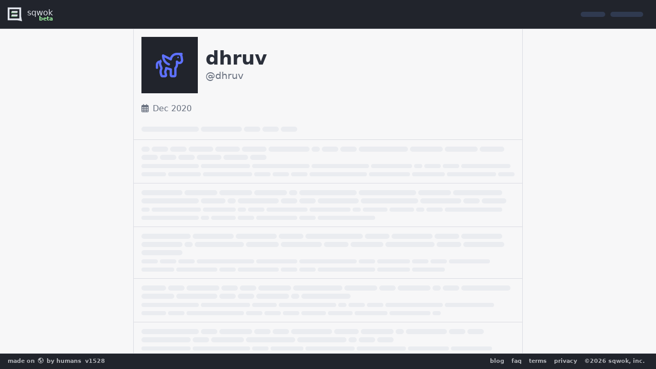

--- FILE ---
content_type: text/html;charset=UTF-8
request_url: https://sqwok.im/dhruv
body_size: 11850
content:
<!DOCTYPE html><html prefix="og: http://ogp.me/ns#" lang="en"><head><meta charset="utf-8"><meta http-equiv="X-UA-Compatible" content="IE=edge"><meta name="viewport" content="width=device-width,initial-scale=1"><meta name="apple-mobile-web-app-title" content="sqwok"><meta name="apple-mobile-web-app-status-bar-style" content="#000000"><meta name="theme-color" content="#000000"><meta keywords="sqwok, sqwok.im, chat, post, submit, social network, social media, public chat, talk to humans, talk to people online"><!-- ios homescreen --><link rel="apple-touch-icon" sizes="180x180" href="https://static.sqwok.im/apple-touch-icon-28d93e3692a70d04154fd7a4c498c6ce.png"><!-- favicon --><link rel="shortcut icon" sizes="16x16 32x32 48x48" href="[data-uri]" type="image/png"><!-- pwa --><link rel="manifest" href="https://static.sqwok.im/site-f8edc2e21b2a7b5b6b1979e31fff6d1d.webmanifest" crossorigin="anonymous"><!-- EMBER_CLI_FASTBOOT_TITLE --><script glmr="%cursor:0%"></script><!--%+b:7%--><meta name="ember-cli-head-start" content><!--%+b:8%--><link rel="preconnect" href="https://api.sqwok.im"><link rel="preconnect" href="https://static.sqwok.im"><link rel="dns-prefetch" href="https://api.sqwok.im"><link rel="dns-prefetch" href="https://static.sqwok.im"><meta property="og:locale" content="en_US"><meta property="og:site_name" content="sqwok"><meta property="og:url" content="https://sqwok.im/dhruv"><!--%+b:9%--><meta name="description" content="An exciting new way to chat and connect with other people through the internet to discuss what's new and interesting on the web."><meta property="og:description" content="An exciting new way to chat and connect with other people through the internet to discuss what's new and interesting on the web."><!--%-b:9%--><!--%+b:9%--><meta property="og:type" content="profile"><!--%+b:10%--><!----><!--%-b:10%--><!--%-b:9%--> <!--%+b:9%--><!----><!--%-b:9%--><!--%+b:9%--><meta property="og:title" content="@dhruv"><!--%-b:9%--> <!--%+b:9%--><!----><!--%-b:9%--><!--%-b:8%--><meta name="ember-cli-head-end" content><!--%-b:7%--><title>dhruv on Sqwok</title><link integrity="" rel="stylesheet" href="https://static.sqwok.im/assets/vendor-2972f7f358dc48c97f00cac436938edb.css"><link integrity="" rel="stylesheet" href="https://static.sqwok.im/assets/ember-sqwok-a771171ebbb9a8eba1f336d64ce42f2a.css"></head><body class="application-route application-route nest-route nest-route nest-route index-route nest-route nest-index-route"><script>/*
       * Set the UI theme at runtime before the app boots,
       * to support fastboot/ssr.
      */
      let theme = 'light';

      const sysDark = matchMedia('(prefers-color-scheme: dark)').matches;
      const sysLight = matchMedia('(prefers-color-scheme: light)').matches;

      if (sysDark) {
        theme = 'dark';
      }

      if (sysLight) {
        theme = 'light';
      }

      const setTheme = () => {
        const cookie = (document.cookie.match(/^(?:.*;)?\s*ember_simple_auth-session\s*=\s*([^;]+)(?:.*)?$/) || [, null])[1];
        if (cookie) {
          const cookieTheme = JSON.parse(decodeURIComponent(cookie)).theme;

          // use sys theme or what's set in cookie.
          if (cookieTheme && cookieTheme !== 'system') theme = cookieTheme;
        }

        // set the theme.
        document.documentElement.dataset.theme = theme;
      };

      setTheme();

      // listen for changes.
      matchMedia('(prefers-color-scheme: dark)')
        .addEventListener('change', ({ matches }) => {
          if (matches) {
            theme = 'dark';
          } else {
            theme = 'light';
          }

          setTheme();
        });</script><script type="x/boundary" id="fastboot-body-start"></script><!--%+b:0%--><!--%+b:1%--><!--%+b:2%--><!--%+b:3%--><!--%+b:4%--><!--%+b:5%--><!--% %--><!--%-b:5%--> <!--%+b:5%--><!--%+b:6%--><!----><!--%-b:6%--><!--%-b:5%--><div id="modal-container"></div><!--%+b:5%--><div id="ember-basic-dropdown-wormhole"></div><!--%-b:5%--><!--%+b:5%--><header class="__a6d36" data-test-app-header><!--%+b:6%--><a id="ember4" class="ember-view __a6d36__logo" aria-label="logo - sqwok.im" data-test-app-header-logo href="/"><!--%+b:7%--><svg id="Layer_1" data-name="Layer 1" xmlns="http://www.w3.org/2000/svg" viewbox="0 0 407 391"><path d="M-1,18,0,380H380L379,18ZM330,330H50V67H331Z" transform="translate(1 -18)" fill="currentColor"></path><rect x="102" y="113" width="166" height="50" fill="#9ff1a3" stroke="#000" stroke-miterlimit="10" stroke-width="2"></rect><rect x="116" y="98" width="166" height="50" fill="currentColor" stroke="#000" stroke-miterlimit="10" stroke-width="2"></rect><rect x="101" y="212" width="166" height="50" fill="#9ff1a3" stroke="#000" stroke-miterlimit="10" stroke-width="2"></rect><rect x="115" y="197" width="166" height="50" fill="currentColor" stroke="#000" stroke-miterlimit="10" stroke-width="2"></rect><polygon points="381 262 407 391 280 362 381 262" fill="currentColor"></polygon></svg><!--%-b:7%--> <span>sqwok <b>beta</b> </span></a><!--%-b:6%--><!--%+b:6%--><div class="__5a39d __a6d36__menu" data-test-stack-x><!--%|%--> <!--%+b:7%--><!----><!--%-b:7%--><!--%+b:7%--><!--%+b:8%--><p class="__719c7 __a6d36__skeleton" data-skeleton-ui-text data-test-skeleton-ui-text><!--%+b:9%--><!--%+b:10%--><!--%+b:11%--><span style="height:0.65rem;width:3rem"></span><!--%-b:11%--><!--%+b:11%--><span style="height:0.65rem;width:4rem"></span><!--%-b:11%--><!--%-b:10%--><!--%-b:9%--></p><!--%-b:8%--><!--%-b:7%--><!--%|%--></div><!--%-b:6%--></header><!--%+b:6%--><!----><!--%-b:6%--> <!--%+b:6%--><!----><!--%-b:6%--> <!--%+b:6%--><!----><!--%-b:6%--> <!--%+b:6%--><!----><!--%-b:6%--><!--%-b:5%--><!--%+b:5%--><main class="__1770d __1770d--fastboot" data-app-main data-test-app-main data-test-is-authenticated="false" data-test-is-stream-connected="false"><!--%+b:6%--><!--%+b:7%--><nav class="__f5f63" data-test-app-navigation><!--%+b:8%--><!----><!--%-b:8%--></nav><!--%+b:8%--><!----><!--%-b:8%--> <!--%+b:8%--><!----><!--%-b:8%--><!--%-b:7%--><!--%-b:6%--><!--%|%--> <!--%+b:6%--><!--%+b:7%--><!--%+b:8%--><!--% %--><!--%-b:8%--><!--%+b:8%--><div class="__b6a13 nest-route__page" data-test-page><!--%|%--><!--%+b:9%--><div class="__e477a" data-test-nest-detail="false"><!--%+b:10%--><div class="__e477a__center"><div class="__e477a__profile"><!--%+b:11%--> <span class="__e477a__avatar" data-test-nest-detail-avatar><!--%+b:12%--><!--%+b:13%--><!--%+b:14%--><!--%+b:15%--><!--%+b:16%--> <span class="__8254b" style="color: #5e71ff" alt="dhruv"><!--%+b:17%--><!--%+b:18%--><svg class="svg-inline--fa fa-pegasus" data-prefix="far" data-icon="pegasus" aria-hidden="true" focusable="false" role="img" xmlns="http://www.w3.org/2000/svg" viewbox="0 0 576 512"><!--%+b:19%--><!--%glmr%--><path fill="currentColor" d="M432 0c-1.8 0-3.5 .2-5.2 .6C366.3 5.8 316 46.3 296.6 101.5L162.7 34.5c-7.4-3.7-16.3-3.3-23.4 1.1S128 47.7 128 56c0 81 33.4 133.2 67.7 164.8c16.9 15.6 33.8 26 46.6 32.5c6.4 3.3 11.8 5.6 15.7 7.2c2 .8 3.6 1.4 4.7 1.8c.5 .2 1 .3 1.3 .5c2.5 .9 5.1 1.3 7.9 1.3c13.3 0 24-10.7 24-24c0-10.8-7.2-20-17-23l-.4-.1c-.6-.2-1.6-.6-2.9-1.1c-2.6-1-6.6-2.8-11.5-5.2c-9.8-5-22.9-13.1-35.9-25.1c-19.9-18.3-40.3-46.4-48.5-88.8l121.5 60.8c3.6 1.8 7.4 2.6 11.2 2.5l.5 0c12.1 0 22.3-9 23.8-21c6.1-49.1 46.6-87.7 96.6-90.8c.7 0 1.3-.1 2-.2l4.6 0 24 0 8 0 .5 0c19.9 0 36.8 14.6 39.6 34.3l9.9 69.2c2.1 14.8-6.2 29.1-20 34.7c-13.3 5.3-28.4 1.3-37.3-9.8l-5.9-7.3c-6.4-8-17.1-11-26.7-7.7s-16.1 12.5-16.1 22.6l0 55c0 .5 0 1 0 1.5c0 .6 0 1.2 0 1.7c0 23.5-9.6 44.1-24.7 58.8c-4.6 4.5-7.3 10.7-7.3 17.2L384 464l-48 0 0-117.8c0-11.3-7.9-21.1-19-23.5c-2.1-.4-4.2-1-6.3-1.6l-88-25.7c-7.3-2.1-15.3-.7-21.3 4s-9.6 11.9-9.4 19.5c0 .4 0 .9 0 1.3c0 8-1.4 16-4.3 23.5L175.6 376c-4.2 11.1-4.7 23.2-1.5 34.6L188.9 464l-49.8 0-11.2-40.5c-5.9-21.2-4.9-43.7 2.8-64.4l8.2-21.7c4.2-11.2 4.1-23.6-.4-34.7l-21.9-54.6c-3-7.6-4.6-15.7-4.6-23.9c0-15.5 5.5-29.7 14.6-40.8c-7.7-14.2-14.5-30.1-19.6-47.6c-8.8 6.9-16.5 15-22.9 24.2C37.3 162.1 0 200.7 0 248l0 64c0 13.3 10.7 24 24 24s24-10.7 24-24l0-64c0-13.2 6.4-25 16.3-32.2c-.2 2.8-.3 5.6-.3 8.5c0 14.3 2.7 28.4 8 41.7l21.9 54.6-8.2 21.7c-11.3 30.1-12.7 63.1-4.1 94.1l11.2 40.5c5.8 20.8 24.7 35.2 46.2 35.2l49.8 0c31.7 0 54.7-30.3 46.2-60.8l-14.8-53.3c-.5-1.6-.4-3.4 .2-5l12.1-32.3c1.4-3.7 2.6-7.4 3.6-11.2L288 364.5l0 99.5c0 26.5 21.5 48 48 48l48 0c26.5 0 48-21.5 48-48l0-136.2c19.8-22.6 32-52.3 32-85.5l0-1.6 0-.7 0-7.8c17.7 6 37.5 5.8 55.8-1.5c34.4-13.8 55-49.3 49.7-86l-9.9-69.2c-1.6-11.3-5.3-21.9-10.7-31.3C555.6 40 560 32.5 560 24c0-13.3-10.7-24-24-24L472.5 0 472 0l-8 0L440 0l-8 0zm48 96a16 16 0 1 0 -32 0 16 16 0 1 0 32 0z"></path><!--%glmr%--><!--%-b:19%--></svg><!--%-b:18%--><!--%-b:17%--> </span><!--%-b:16%--><!--%-b:15%--><!--%-b:14%--><!--%-b:13%--><!--%-b:12%--> </span><!--%-b:11%--><div class="__e477a__container"><h1 class="__e477a__header" data-test-nest-detail-header><!--%+b:11%--><!--%+b:12%--><!--%+b:13%--> dhruv<!--%-b:13%--> <!--%-b:12%--><!--%-b:11%--></h1><!--%+b:11%--><p class="__e477a__headline" data-test-nest-detail-headline><!--%+b:12%--><!--% %--><!--%-b:12%-->@<!--%+b:12%-->dhruv<!--%-b:12%--></p><!--%-b:11%--></div><!--%+b:11%--><!----><!--%-b:11%--></div><!--%+b:11%--><!----><!--%-b:11%--><!--%+b:11%--><div class="__e477a__meta-info"><!--%+b:12%--><!----><!--%-b:12%--> <!--%+b:12%--><!----><!--%-b:12%--><!--%+b:12%--> <span class="__e477a__join-date" data-test-nest-detail-join-date><!--%+b:13%--><!--%+b:14%--><svg class="svg-inline--fa fa-calendar-days" data-prefix="far" data-icon="calendar-days" aria-hidden="true" focusable="false" role="img" xmlns="http://www.w3.org/2000/svg" viewbox="0 0 448 512"><!--%+b:15%--><!--%glmr%--><path fill="currentColor" d="M152 24c0-13.3-10.7-24-24-24s-24 10.7-24 24l0 40L64 64C28.7 64 0 92.7 0 128l0 16 0 48L0 448c0 35.3 28.7 64 64 64l320 0c35.3 0 64-28.7 64-64l0-256 0-48 0-16c0-35.3-28.7-64-64-64l-40 0 0-40c0-13.3-10.7-24-24-24s-24 10.7-24 24l0 40L152 64l0-40zM48 192l80 0 0 56-80 0 0-56zm0 104l80 0 0 64-80 0 0-64zm128 0l96 0 0 64-96 0 0-64zm144 0l80 0 0 64-80 0 0-64zm80-48l-80 0 0-56 80 0 0 56zm0 160l0 40c0 8.8-7.2 16-16 16l-64 0 0-56 80 0zm-128 0l0 56-96 0 0-56 96 0zm-144 0l0 56-64 0c-8.8 0-16-7.2-16-16l0-40 80 0zM272 248l-96 0 0-56 96 0 0 56z"></path><!--%glmr%--><!--%-b:15%--></svg><!--%-b:14%--><!--%-b:13%--><!--%+b:13%--> Dec 2020<!--%-b:13%--> </span><!--%-b:12%--> <!--%+b:12%--><!----><!--%-b:12%--></div><!--%-b:11%--><!--%+b:11%--><nav class="__e477a__nav" data-test-nest-detail-nav><!--%+b:12%--><!--%+b:13%--> <!--%+b:14%--><!--%+b:15%--><p class="__719c7" data-skeleton-ui-text data-test-skeleton-ui-text><!--%+b:16%--><!--%+b:17%--><!--%+b:18%--><span style="height:0.65rem;width:7rem"></span><!--%-b:18%--><!--%+b:18%--><span style="height:0.65rem;width:5rem"></span><!--%-b:18%--><!--%+b:18%--><span style="height:0.65rem;width:2rem"></span><!--%-b:18%--><!--%+b:18%--><span style="height:0.65rem;width:2rem"></span><!--%-b:18%--><!--%+b:18%--><span style="height:0.65rem;width:2rem"></span><!--%-b:18%--><!--%-b:17%--><!--%-b:16%--></p><!--%-b:15%--><!--%-b:14%--><!--%|%--><!--%-b:13%--><!--%-b:12%--><div class="__e477a__trigger-alt" data-test-nest-detail-trigger-alt></div></nav><!--%-b:11%--> <!--%+b:11%--><!----><!--%-b:11%--><!--%+b:11%--><!--%|%--> <!--%+b:12%--><!--%+b:13%--><!--%+b:14%--><div class="__1fca0" data-test-lists-posts><!--%+b:15%--><!--%+b:16%--> <!--%+b:17%--><!----><!--%-b:17%--> <!--%+b:17%--><!--%+b:18%--><ul class="__91e54" data-skeleton-ui-list data-test-skeleton-ui-list><!--%+b:19%--> <!--%+b:20%--><!--%+b:21%--><!--%+b:22%--><li><!--%+b:23%--><!----><!--%-b:23%--><!--%+b:23%--> <!--%+b:24%--><!--%+b:25%--><div class="__5857f" data-test-skeleton-ui-post><!--%+b:26%--><div class="__5857f__title"><!--%+b:27%--><!--%+b:28%--><p class="__719c7" data-skeleton-ui-text data-test-skeleton-ui-text><!--%+b:29%--><!--%+b:30%--><!--%+b:31%--><span style="height:0.65rem;width:1rem"></span><!--%-b:31%--><!--%+b:31%--><span style="height:0.65rem;width:2rem"></span><!--%-b:31%--><!--%+b:31%--><span style="height:0.65rem;width:2rem"></span><!--%-b:31%--><!--%+b:31%--><span style="height:0.65rem;width:3rem"></span><!--%-b:31%--><!--%+b:31%--><span style="height:0.65rem;width:3rem"></span><!--%-b:31%--><!--%+b:31%--><span style="height:0.65rem;width:3rem"></span><!--%-b:31%--><!--%+b:31%--><span style="height:0.65rem;width:5rem"></span><!--%-b:31%--><!--%+b:31%--><span style="height:0.65rem;width:1rem"></span><!--%-b:31%--><!--%+b:31%--><span style="height:0.65rem;width:2rem"></span><!--%-b:31%--><!--%+b:31%--><span style="height:0.65rem;width:2rem"></span><!--%-b:31%--><!--%+b:31%--><span style="height:0.65rem;width:6rem"></span><!--%-b:31%--><!--%+b:31%--><span style="height:0.65rem;width:4rem"></span><!--%-b:31%--><!--%+b:31%--><span style="height:0.65rem;width:4rem"></span><!--%-b:31%--><!--%+b:31%--><span style="height:0.65rem;width:3rem"></span><!--%-b:31%--><!--%+b:31%--><span style="height:0.65rem;width:2rem"></span><!--%-b:31%--><!--%+b:31%--><span style="height:0.65rem;width:2rem"></span><!--%-b:31%--><!--%+b:31%--><span style="height:0.65rem;width:2rem"></span><!--%-b:31%--><!--%+b:31%--><span style="height:0.65rem;width:3rem"></span><!--%-b:31%--><!--%+b:31%--><span style="height:0.65rem;width:3rem"></span><!--%-b:31%--><!--%+b:31%--><span style="height:0.65rem;width:2rem"></span><!--%-b:31%--><!--%-b:30%--><!--%-b:29%--></p><!--%-b:28%--><!--%-b:27%--> <!--%+b:27%--><!--%+b:28%--><p class="__719c7" data-skeleton-ui-text data-test-skeleton-ui-text><!--%+b:29%--><!--%+b:30%--><!--%+b:31%--><span style="height:0.5rem;width:7rem"></span><!--%-b:31%--><!--%+b:31%--><span style="height:0.5rem;width:6rem"></span><!--%-b:31%--><!--%+b:31%--><span style="height:0.5rem;width:7rem"></span><!--%-b:31%--><!--%+b:31%--><span style="height:0.5rem;width:7rem"></span><!--%-b:31%--><!--%+b:31%--><span style="height:0.5rem;width:5rem"></span><!--%-b:31%--><!--%+b:31%--><span style="height:0.5rem;width:1rem"></span><!--%-b:31%--><!--%+b:31%--><span style="height:0.5rem;width:2rem"></span><!--%-b:31%--><!--%+b:31%--><span style="height:0.5rem;width:2rem"></span><!--%-b:31%--><!--%+b:31%--><span style="height:0.5rem;width:6rem"></span><!--%-b:31%--><!--%+b:31%--><span style="height:0.5rem;width:3rem"></span><!--%-b:31%--><!--%+b:31%--><span style="height:0.5rem;width:4rem"></span><!--%-b:31%--><!--%+b:31%--><span style="height:0.5rem;width:6rem"></span><!--%-b:31%--><!--%+b:31%--><span style="height:0.5rem;width:2rem"></span><!--%-b:31%--><!--%+b:31%--><span style="height:0.5rem;width:2rem"></span><!--%-b:31%--><!--%+b:31%--><span style="height:0.5rem;width:2rem"></span><!--%-b:31%--><!--%+b:31%--><span style="height:0.5rem;width:7rem"></span><!--%-b:31%--><!--%+b:31%--><span style="height:0.5rem;width:5rem"></span><!--%-b:31%--><!--%+b:31%--><span style="height:0.5rem;width:4rem"></span><!--%-b:31%--><!--%+b:31%--><span style="height:0.5rem;width:6rem"></span><!--%-b:31%--><!--%+b:31%--><span style="height:0.5rem;width:2rem"></span><!--%-b:31%--><!--%-b:30%--><!--%-b:29%--></p><!--%-b:28%--><!--%-b:27%--></div><!--%|%--><!--%-b:26%--></div><!--%-b:25%--><!--%-b:24%--><!--%-b:23%--> <!--%+b:23%--><!----><!--%-b:23%--></li><!--%-b:22%--><!--%+b:22%--><li><!--%+b:23%--><!----><!--%-b:23%--><!--%+b:23%--> <!--%+b:24%--><!--%+b:25%--><div class="__5857f" data-test-skeleton-ui-post><!--%+b:26%--><div class="__5857f__title"><!--%+b:27%--><!--%+b:28%--><p class="__719c7" data-skeleton-ui-text data-test-skeleton-ui-text><!--%+b:29%--><!--%+b:30%--><!--%+b:31%--><span style="height:0.65rem;width:5rem"></span><!--%-b:31%--><!--%+b:31%--><span style="height:0.65rem;width:4rem"></span><!--%-b:31%--><!--%+b:31%--><span style="height:0.65rem;width:4rem"></span><!--%-b:31%--><!--%+b:31%--><span style="height:0.65rem;width:4rem"></span><!--%-b:31%--><!--%+b:31%--><span style="height:0.65rem;width:1rem"></span><!--%-b:31%--><!--%+b:31%--><span style="height:0.65rem;width:7rem"></span><!--%-b:31%--><!--%+b:31%--><span style="height:0.65rem;width:7rem"></span><!--%-b:31%--><!--%+b:31%--><span style="height:0.65rem;width:4rem"></span><!--%-b:31%--><!--%+b:31%--><span style="height:0.65rem;width:6rem"></span><!--%-b:31%--><!--%+b:31%--><span style="height:0.65rem;width:7rem"></span><!--%-b:31%--><!--%+b:31%--><span style="height:0.65rem;width:3rem"></span><!--%-b:31%--><!--%+b:31%--><span style="height:0.65rem;width:1rem"></span><!--%-b:31%--><!--%+b:31%--><span style="height:0.65rem;width:5rem"></span><!--%-b:31%--><!--%+b:31%--><span style="height:0.65rem;width:2rem"></span><!--%-b:31%--><!--%+b:31%--><span style="height:0.65rem;width:2rem"></span><!--%-b:31%--><!--%+b:31%--><span style="height:0.65rem;width:5rem"></span><!--%-b:31%--><!--%+b:31%--><span style="height:0.65rem;width:7rem"></span><!--%-b:31%--><!--%+b:31%--><span style="height:0.65rem;width:5rem"></span><!--%-b:31%--><!--%+b:31%--><span style="height:0.65rem;width:2rem"></span><!--%-b:31%--><!--%+b:31%--><span style="height:0.65rem;width:3rem"></span><!--%-b:31%--><!--%-b:30%--><!--%-b:29%--></p><!--%-b:28%--><!--%-b:27%--> <!--%+b:27%--><!--%+b:28%--><p class="__719c7" data-skeleton-ui-text data-test-skeleton-ui-text><!--%+b:29%--><!--%+b:30%--><!--%+b:31%--><span style="height:0.5rem;width:1rem"></span><!--%-b:31%--><!--%+b:31%--><span style="height:0.5rem;width:6rem"></span><!--%-b:31%--><!--%+b:31%--><span style="height:0.5rem;width:4rem"></span><!--%-b:31%--><!--%+b:31%--><span style="height:0.5rem;width:1rem"></span><!--%-b:31%--><!--%+b:31%--><span style="height:0.5rem;width:2rem"></span><!--%-b:31%--><!--%+b:31%--><span style="height:0.5rem;width:5rem"></span><!--%-b:31%--><!--%+b:31%--><span style="height:0.5rem;width:5rem"></span><!--%-b:31%--><!--%+b:31%--><span style="height:0.5rem;width:1rem"></span><!--%-b:31%--><!--%+b:31%--><span style="height:0.5rem;width:3rem"></span><!--%-b:31%--><!--%+b:31%--><span style="height:0.5rem;width:3rem"></span><!--%-b:31%--><!--%+b:31%--><span style="height:0.5rem;width:1rem"></span><!--%-b:31%--><!--%+b:31%--><span style="height:0.5rem;width:2rem"></span><!--%-b:31%--><!--%+b:31%--><span style="height:0.5rem;width:7rem"></span><!--%-b:31%--><!--%+b:31%--><span style="height:0.5rem;width:7rem"></span><!--%-b:31%--><!--%+b:31%--><span style="height:0.5rem;width:1rem"></span><!--%-b:31%--><!--%+b:31%--><span style="height:0.5rem;width:3rem"></span><!--%-b:31%--><!--%+b:31%--><span style="height:0.5rem;width:2rem"></span><!--%-b:31%--><!--%+b:31%--><span style="height:0.5rem;width:5rem"></span><!--%-b:31%--><!--%+b:31%--><span style="height:0.5rem;width:2rem"></span><!--%-b:31%--><!--%+b:31%--><span style="height:0.5rem;width:7rem"></span><!--%-b:31%--><!--%-b:30%--><!--%-b:29%--></p><!--%-b:28%--><!--%-b:27%--></div><!--%|%--><!--%-b:26%--></div><!--%-b:25%--><!--%-b:24%--><!--%-b:23%--> <!--%+b:23%--><!----><!--%-b:23%--></li><!--%-b:22%--><!--%+b:22%--><li><!--%+b:23%--><!----><!--%-b:23%--><!--%+b:23%--> <!--%+b:24%--><!--%+b:25%--><div class="__5857f" data-test-skeleton-ui-post><!--%+b:26%--><div class="__5857f__title"><!--%+b:27%--><!--%+b:28%--><p class="__719c7" data-skeleton-ui-text data-test-skeleton-ui-text><!--%+b:29%--><!--%+b:30%--><!--%+b:31%--><span style="height:0.65rem;width:6rem"></span><!--%-b:31%--><!--%+b:31%--><span style="height:0.65rem;width:5rem"></span><!--%-b:31%--><!--%+b:31%--><span style="height:0.65rem;width:5rem"></span><!--%-b:31%--><!--%+b:31%--><span style="height:0.65rem;width:3rem"></span><!--%-b:31%--><!--%+b:31%--><span style="height:0.65rem;width:7rem"></span><!--%-b:31%--><!--%+b:31%--><span style="height:0.65rem;width:3rem"></span><!--%-b:31%--><!--%+b:31%--><span style="height:0.65rem;width:5rem"></span><!--%-b:31%--><!--%+b:31%--><span style="height:0.65rem;width:3rem"></span><!--%-b:31%--><!--%+b:31%--><span style="height:0.65rem;width:5rem"></span><!--%-b:31%--><!--%+b:31%--><span style="height:0.65rem;width:5rem"></span><!--%-b:31%--><!--%+b:31%--><span style="height:0.65rem;width:1rem"></span><!--%-b:31%--><!--%+b:31%--><span style="height:0.65rem;width:6rem"></span><!--%-b:31%--><!--%+b:31%--><span style="height:0.65rem;width:4rem"></span><!--%-b:31%--><!--%+b:31%--><span style="height:0.65rem;width:5rem"></span><!--%-b:31%--><!--%+b:31%--><span style="height:0.65rem;width:3rem"></span><!--%-b:31%--><!--%+b:31%--><span style="height:0.65rem;width:4rem"></span><!--%-b:31%--><!--%+b:31%--><span style="height:0.65rem;width:6rem"></span><!--%-b:31%--><!--%+b:31%--><span style="height:0.65rem;width:3rem"></span><!--%-b:31%--><!--%+b:31%--><span style="height:0.65rem;width:5rem"></span><!--%-b:31%--><!--%+b:31%--><span style="height:0.65rem;width:5rem"></span><!--%-b:31%--><!--%-b:30%--><!--%-b:29%--></p><!--%-b:28%--><!--%-b:27%--> <!--%+b:27%--><!--%+b:28%--><p class="__719c7" data-skeleton-ui-text data-test-skeleton-ui-text><!--%+b:29%--><!--%+b:30%--><!--%+b:31%--><span style="height:0.5rem;width:2rem"></span><!--%-b:31%--><!--%+b:31%--><span style="height:0.5rem;width:2rem"></span><!--%-b:31%--><!--%+b:31%--><span style="height:0.5rem;width:2rem"></span><!--%-b:31%--><!--%+b:31%--><span style="height:0.5rem;width:7rem"></span><!--%-b:31%--><!--%+b:31%--><span style="height:0.5rem;width:5rem"></span><!--%-b:31%--><!--%+b:31%--><span style="height:0.5rem;width:7rem"></span><!--%-b:31%--><!--%+b:31%--><span style="height:0.5rem;width:2rem"></span><!--%-b:31%--><!--%+b:31%--><span style="height:0.5rem;width:4rem"></span><!--%-b:31%--><!--%+b:31%--><span style="height:0.5rem;width:2rem"></span><!--%-b:31%--><!--%+b:31%--><span style="height:0.5rem;width:2rem"></span><!--%-b:31%--><!--%+b:31%--><span style="height:0.5rem;width:5rem"></span><!--%-b:31%--><!--%+b:31%--><span style="height:0.5rem;width:4rem"></span><!--%-b:31%--><!--%+b:31%--><span style="height:0.5rem;width:5rem"></span><!--%-b:31%--><!--%+b:31%--><span style="height:0.5rem;width:2rem"></span><!--%-b:31%--><!--%+b:31%--><span style="height:0.5rem;width:5rem"></span><!--%-b:31%--><!--%+b:31%--><span style="height:0.5rem;width:2rem"></span><!--%-b:31%--><!--%+b:31%--><span style="height:0.5rem;width:2rem"></span><!--%-b:31%--><!--%+b:31%--><span style="height:0.5rem;width:7rem"></span><!--%-b:31%--><!--%+b:31%--><span style="height:0.5rem;width:4rem"></span><!--%-b:31%--><!--%+b:31%--><span style="height:0.5rem;width:4rem"></span><!--%-b:31%--><!--%-b:30%--><!--%-b:29%--></p><!--%-b:28%--><!--%-b:27%--></div><!--%|%--><!--%-b:26%--></div><!--%-b:25%--><!--%-b:24%--><!--%-b:23%--> <!--%+b:23%--><!----><!--%-b:23%--></li><!--%-b:22%--><!--%+b:22%--><li><!--%+b:23%--><!----><!--%-b:23%--><!--%+b:23%--> <!--%+b:24%--><!--%+b:25%--><div class="__5857f" data-test-skeleton-ui-post><!--%+b:26%--><div class="__5857f__title"><!--%+b:27%--><!--%+b:28%--><p class="__719c7" data-skeleton-ui-text data-test-skeleton-ui-text><!--%+b:29%--><!--%+b:30%--><!--%+b:31%--><span style="height:0.65rem;width:3rem"></span><!--%-b:31%--><!--%+b:31%--><span style="height:0.65rem;width:2rem"></span><!--%-b:31%--><!--%+b:31%--><span style="height:0.65rem;width:4rem"></span><!--%-b:31%--><!--%+b:31%--><span style="height:0.65rem;width:2rem"></span><!--%-b:31%--><!--%+b:31%--><span style="height:0.65rem;width:2rem"></span><!--%-b:31%--><!--%+b:31%--><span style="height:0.65rem;width:4rem"></span><!--%-b:31%--><!--%+b:31%--><span style="height:0.65rem;width:6rem"></span><!--%-b:31%--><!--%+b:31%--><span style="height:0.65rem;width:4rem"></span><!--%-b:31%--><!--%+b:31%--><span style="height:0.65rem;width:2rem"></span><!--%-b:31%--><!--%+b:31%--><span style="height:0.65rem;width:4rem"></span><!--%-b:31%--><!--%+b:31%--><span style="height:0.65rem;width:1rem"></span><!--%-b:31%--><!--%+b:31%--><span style="height:0.65rem;width:2rem"></span><!--%-b:31%--><!--%+b:31%--><span style="height:0.65rem;width:6rem"></span><!--%-b:31%--><!--%+b:31%--><span style="height:0.65rem;width:4rem"></span><!--%-b:31%--><!--%+b:31%--><span style="height:0.65rem;width:5rem"></span><!--%-b:31%--><!--%+b:31%--><span style="height:0.65rem;width:2rem"></span><!--%-b:31%--><!--%+b:31%--><span style="height:0.65rem;width:2rem"></span><!--%-b:31%--><!--%+b:31%--><span style="height:0.65rem;width:4rem"></span><!--%-b:31%--><!--%+b:31%--><span style="height:0.65rem;width:1rem"></span><!--%-b:31%--><!--%+b:31%--><span style="height:0.65rem;width:6rem"></span><!--%-b:31%--><!--%-b:30%--><!--%-b:29%--></p><!--%-b:28%--><!--%-b:27%--> <!--%+b:27%--><!--%+b:28%--><p class="__719c7" data-skeleton-ui-text data-test-skeleton-ui-text><!--%+b:29%--><!--%+b:30%--><!--%+b:31%--><span style="height:0.5rem;width:7rem"></span><!--%-b:31%--><!--%+b:31%--><span style="height:0.5rem;width:6rem"></span><!--%-b:31%--><!--%+b:31%--><span style="height:0.5rem;width:3rem"></span><!--%-b:31%--><!--%+b:31%--><span style="height:0.5rem;width:7rem"></span><!--%-b:31%--><!--%+b:31%--><span style="height:0.5rem;width:1rem"></span><!--%-b:31%--><!--%+b:31%--><span style="height:0.5rem;width:2rem"></span><!--%-b:31%--><!--%+b:31%--><span style="height:0.5rem;width:2rem"></span><!--%-b:31%--><!--%+b:31%--><span style="height:0.5rem;width:7rem"></span><!--%-b:31%--><!--%+b:31%--><span style="height:0.5rem;width:6rem"></span><!--%-b:31%--><!--%+b:31%--><span style="height:0.5rem;width:3rem"></span><!--%-b:31%--><!--%+b:31%--><span style="height:0.5rem;width:2rem"></span><!--%-b:31%--><!--%+b:31%--><span style="height:0.5rem;width:7rem"></span><!--%-b:31%--><!--%+b:31%--><span style="height:0.5rem;width:2rem"></span><!--%-b:31%--><!--%+b:31%--><span style="height:0.5rem;width:2rem"></span><!--%-b:31%--><!--%+b:31%--><span style="height:0.5rem;width:2rem"></span><!--%-b:31%--><!--%+b:31%--><span style="height:0.5rem;width:3rem"></span><!--%-b:31%--><!--%+b:31%--><span style="height:0.5rem;width:3rem"></span><!--%-b:31%--><!--%+b:31%--><span style="height:0.5rem;width:4rem"></span><!--%-b:31%--><!--%+b:31%--><span style="height:0.5rem;width:5rem"></span><!--%-b:31%--><!--%+b:31%--><span style="height:0.5rem;width:1rem"></span><!--%-b:31%--><!--%-b:30%--><!--%-b:29%--></p><!--%-b:28%--><!--%-b:27%--></div><!--%|%--><!--%-b:26%--></div><!--%-b:25%--><!--%-b:24%--><!--%-b:23%--> <!--%+b:23%--><!----><!--%-b:23%--></li><!--%-b:22%--><!--%+b:22%--><li><!--%+b:23%--><!----><!--%-b:23%--><!--%+b:23%--> <!--%+b:24%--><!--%+b:25%--><div class="__5857f" data-test-skeleton-ui-post><!--%+b:26%--><div class="__5857f__title"><!--%+b:27%--><!--%+b:28%--><p class="__719c7" data-skeleton-ui-text data-test-skeleton-ui-text><!--%+b:29%--><!--%+b:30%--><!--%+b:31%--><span style="height:0.65rem;width:7rem"></span><!--%-b:31%--><!--%+b:31%--><span style="height:0.65rem;width:2rem"></span><!--%-b:31%--><!--%+b:31%--><span style="height:0.65rem;width:4rem"></span><!--%-b:31%--><!--%+b:31%--><span style="height:0.65rem;width:2rem"></span><!--%-b:31%--><!--%+b:31%--><span style="height:0.65rem;width:2rem"></span><!--%-b:31%--><!--%+b:31%--><span style="height:0.65rem;width:5rem"></span><!--%-b:31%--><!--%+b:31%--><span style="height:0.65rem;width:3rem"></span><!--%-b:31%--><!--%+b:31%--><span style="height:0.65rem;width:4rem"></span><!--%-b:31%--><!--%+b:31%--><span style="height:0.65rem;width:1rem"></span><!--%-b:31%--><!--%+b:31%--><span style="height:0.65rem;width:5rem"></span><!--%-b:31%--><!--%+b:31%--><span style="height:0.65rem;width:2rem"></span><!--%-b:31%--><!--%+b:31%--><span style="height:0.65rem;width:2rem"></span><!--%-b:31%--><!--%+b:31%--><span style="height:0.65rem;width:6rem"></span><!--%-b:31%--><!--%+b:31%--><span style="height:0.65rem;width:2rem"></span><!--%-b:31%--><!--%+b:31%--><span style="height:0.65rem;width:4rem"></span><!--%-b:31%--><!--%+b:31%--><span style="height:0.65rem;width:6rem"></span><!--%-b:31%--><!--%+b:31%--><span style="height:0.65rem;width:6rem"></span><!--%-b:31%--><!--%+b:31%--><span style="height:0.65rem;width:1rem"></span><!--%-b:31%--><!--%+b:31%--><span style="height:0.65rem;width:2rem"></span><!--%-b:31%--><!--%+b:31%--><span style="height:0.65rem;width:2rem"></span><!--%-b:31%--><!--%-b:30%--><!--%-b:29%--></p><!--%-b:28%--><!--%-b:27%--> <!--%+b:27%--><!--%+b:28%--><p class="__719c7" data-skeleton-ui-text data-test-skeleton-ui-text><!--%+b:29%--><!--%+b:30%--><!--%+b:31%--><span style="height:0.5rem;width:6rem"></span><!--%-b:31%--><!--%+b:31%--><span style="height:0.5rem;width:7rem"></span><!--%-b:31%--><!--%+b:31%--><span style="height:0.5rem;width:2rem"></span><!--%-b:31%--><!--%+b:31%--><span style="height:0.5rem;width:4rem"></span><!--%-b:31%--><!--%+b:31%--><span style="height:0.5rem;width:6rem"></span><!--%-b:31%--><!--%+b:31%--><span style="height:0.5rem;width:6rem"></span><!--%-b:31%--><!--%+b:31%--><span style="height:0.5rem;width:5rem"></span><!--%-b:31%--><!--%+b:31%--><span style="height:0.5rem;width:5rem"></span><!--%-b:31%--><!--%+b:31%--><span style="height:0.5rem;width:5rem"></span><!--%-b:31%--><!--%+b:31%--><span style="height:0.5rem;width:1rem"></span><!--%-b:31%--><!--%+b:31%--><span style="height:0.5rem;width:2rem"></span><!--%-b:31%--><!--%+b:31%--><span style="height:0.5rem;width:2rem"></span><!--%-b:31%--><!--%+b:31%--><span style="height:0.5rem;width:4rem"></span><!--%-b:31%--><!--%+b:31%--><span style="height:0.5rem;width:4rem"></span><!--%-b:31%--><!--%+b:31%--><span style="height:0.5rem;width:7rem"></span><!--%-b:31%--><!--%+b:31%--><span style="height:0.5rem;width:3rem"></span><!--%-b:31%--><!--%+b:31%--><span style="height:0.5rem;width:2rem"></span><!--%-b:31%--><!--%+b:31%--><span style="height:0.5rem;width:2rem"></span><!--%-b:31%--><!--%+b:31%--><span style="height:0.5rem;width:2rem"></span><!--%-b:31%--><!--%+b:31%--><span style="height:0.5rem;width:7rem"></span><!--%-b:31%--><!--%-b:30%--><!--%-b:29%--></p><!--%-b:28%--><!--%-b:27%--></div><!--%|%--><!--%-b:26%--></div><!--%-b:25%--><!--%-b:24%--><!--%-b:23%--> <!--%+b:23%--><!----><!--%-b:23%--></li><!--%-b:22%--><!--%+b:22%--><li><!--%+b:23%--><!----><!--%-b:23%--><!--%+b:23%--> <!--%+b:24%--><!--%+b:25%--><div class="__5857f" data-test-skeleton-ui-post><!--%+b:26%--><div class="__5857f__title"><!--%+b:27%--><!--%+b:28%--><p class="__719c7" data-skeleton-ui-text data-test-skeleton-ui-text><!--%+b:29%--><!--%+b:30%--><!--%+b:31%--><span style="height:0.65rem;width:1rem"></span><!--%-b:31%--><!--%+b:31%--><span style="height:0.65rem;width:3rem"></span><!--%-b:31%--><!--%+b:31%--><span style="height:0.65rem;width:5rem"></span><!--%-b:31%--><!--%+b:31%--><span style="height:0.65rem;width:3rem"></span><!--%-b:31%--><!--%+b:31%--><span style="height:0.65rem;width:4rem"></span><!--%-b:31%--><!--%+b:31%--><span style="height:0.65rem;width:3rem"></span><!--%-b:31%--><!--%+b:31%--><span style="height:0.65rem;width:1rem"></span><!--%-b:31%--><!--%+b:31%--><span style="height:0.65rem;width:7rem"></span><!--%-b:31%--><!--%+b:31%--><span style="height:0.65rem;width:3rem"></span><!--%-b:31%--><!--%+b:31%--><span style="height:0.65rem;width:7rem"></span><!--%-b:31%--><!--%+b:31%--><span style="height:0.65rem;width:7rem"></span><!--%-b:31%--><!--%+b:31%--><span style="height:0.65rem;width:4rem"></span><!--%-b:31%--><!--%+b:31%--><span style="height:0.65rem;width:6rem"></span><!--%-b:31%--><!--%+b:31%--><span style="height:0.65rem;width:1rem"></span><!--%-b:31%--><!--%+b:31%--><span style="height:0.65rem;width:3rem"></span><!--%-b:31%--><!--%+b:31%--><span style="height:0.65rem;width:5rem"></span><!--%-b:31%--><!--%+b:31%--><span style="height:0.65rem;width:7rem"></span><!--%-b:31%--><!--%+b:31%--><span style="height:0.65rem;width:3rem"></span><!--%-b:31%--><!--%+b:31%--><span style="height:0.65rem;width:4rem"></span><!--%-b:31%--><!--%+b:31%--><span style="height:0.65rem;width:1rem"></span><!--%-b:31%--><!--%-b:30%--><!--%-b:29%--></p><!--%-b:28%--><!--%-b:27%--> <!--%+b:27%--><!--%+b:28%--><p class="__719c7" data-skeleton-ui-text data-test-skeleton-ui-text><!--%+b:29%--><!--%+b:30%--><!--%+b:31%--><span style="height:0.5rem;width:7rem"></span><!--%-b:31%--><!--%+b:31%--><span style="height:0.5rem;width:6rem"></span><!--%-b:31%--><!--%+b:31%--><span style="height:0.5rem;width:1rem"></span><!--%-b:31%--><!--%+b:31%--><span style="height:0.5rem;width:7rem"></span><!--%-b:31%--><!--%+b:31%--><span style="height:0.5rem;width:4rem"></span><!--%-b:31%--><!--%+b:31%--><span style="height:0.5rem;width:6rem"></span><!--%-b:31%--><!--%+b:31%--><span style="height:0.5rem;width:2rem"></span><!--%-b:31%--><!--%+b:31%--><span style="height:0.5rem;width:2rem"></span><!--%-b:31%--><!--%+b:31%--><span style="height:0.5rem;width:7rem"></span><!--%-b:31%--><!--%+b:31%--><span style="height:0.5rem;width:1rem"></span><!--%-b:31%--><!--%+b:31%--><span style="height:0.5rem;width:2rem"></span><!--%-b:31%--><!--%+b:31%--><span style="height:0.5rem;width:4rem"></span><!--%-b:31%--><!--%+b:31%--><span style="height:0.5rem;width:2rem"></span><!--%-b:31%--><!--%+b:31%--><span style="height:0.5rem;width:6rem"></span><!--%-b:31%--><!--%+b:31%--><span style="height:0.5rem;width:3rem"></span><!--%-b:31%--><!--%+b:31%--><span style="height:0.5rem;width:5rem"></span><!--%-b:31%--><!--%+b:31%--><span style="height:0.5rem;width:2rem"></span><!--%-b:31%--><!--%+b:31%--><span style="height:0.5rem;width:2rem"></span><!--%-b:31%--><!--%+b:31%--><span style="height:0.5rem;width:5rem"></span><!--%-b:31%--><!--%+b:31%--><span style="height:0.5rem;width:2rem"></span><!--%-b:31%--><!--%-b:30%--><!--%-b:29%--></p><!--%-b:28%--><!--%-b:27%--></div><!--%|%--><!--%-b:26%--></div><!--%-b:25%--><!--%-b:24%--><!--%-b:23%--> <!--%+b:23%--><!----><!--%-b:23%--></li><!--%-b:22%--><!--%+b:22%--><li><!--%+b:23%--><!----><!--%-b:23%--><!--%+b:23%--> <!--%+b:24%--><!--%+b:25%--><div class="__5857f" data-test-skeleton-ui-post><!--%+b:26%--><div class="__5857f__title"><!--%+b:27%--><!--%+b:28%--><p class="__719c7" data-skeleton-ui-text data-test-skeleton-ui-text><!--%+b:29%--><!--%+b:30%--><!--%+b:31%--><span style="height:0.65rem;width:3rem"></span><!--%-b:31%--><!--%+b:31%--><span style="height:0.65rem;width:6rem"></span><!--%-b:31%--><!--%+b:31%--><span style="height:0.65rem;width:3rem"></span><!--%-b:31%--><!--%+b:31%--><span style="height:0.65rem;width:6rem"></span><!--%-b:31%--><!--%+b:31%--><span style="height:0.65rem;width:3rem"></span><!--%-b:31%--><!--%+b:31%--><span style="height:0.65rem;width:2rem"></span><!--%-b:31%--><!--%+b:31%--><span style="height:0.65rem;width:6rem"></span><!--%-b:31%--><!--%+b:31%--><span style="height:0.65rem;width:3rem"></span><!--%-b:31%--><!--%+b:31%--><span style="height:0.65rem;width:6rem"></span><!--%-b:31%--><!--%+b:31%--><span style="height:0.65rem;width:1rem"></span><!--%-b:31%--><!--%+b:31%--><span style="height:0.65rem;width:2rem"></span><!--%-b:31%--><!--%+b:31%--><span style="height:0.65rem;width:6rem"></span><!--%-b:31%--><!--%+b:31%--><span style="height:0.65rem;width:1rem"></span><!--%-b:31%--><!--%+b:31%--><span style="height:0.65rem;width:6rem"></span><!--%-b:31%--><!--%+b:31%--><span style="height:0.65rem;width:4rem"></span><!--%-b:31%--><!--%+b:31%--><span style="height:0.65rem;width:7rem"></span><!--%-b:31%--><!--%+b:31%--><span style="height:0.65rem;width:1rem"></span><!--%-b:31%--><!--%+b:31%--><span style="height:0.65rem;width:2rem"></span><!--%-b:31%--><!--%+b:31%--><span style="height:0.65rem;width:7rem"></span><!--%-b:31%--><!--%+b:31%--><span style="height:0.65rem;width:1rem"></span><!--%-b:31%--><!--%-b:30%--><!--%-b:29%--></p><!--%-b:28%--><!--%-b:27%--> <!--%+b:27%--><!--%+b:28%--><p class="__719c7" data-skeleton-ui-text data-test-skeleton-ui-text><!--%+b:29%--><!--%+b:30%--><!--%+b:31%--><span style="height:0.5rem;width:6rem"></span><!--%-b:31%--><!--%+b:31%--><span style="height:0.5rem;width:2rem"></span><!--%-b:31%--><!--%+b:31%--><span style="height:0.5rem;width:2rem"></span><!--%-b:31%--><!--%+b:31%--><span style="height:0.5rem;width:2rem"></span><!--%-b:31%--><!--%+b:31%--><span style="height:0.5rem;width:6rem"></span><!--%-b:31%--><!--%+b:31%--><span style="height:0.5rem;width:2rem"></span><!--%-b:31%--><!--%+b:31%--><span style="height:0.5rem;width:7rem"></span><!--%-b:31%--><!--%+b:31%--><span style="height:0.5rem;width:7rem"></span><!--%-b:31%--><!--%+b:31%--><span style="height:0.5rem;width:4rem"></span><!--%-b:31%--><!--%+b:31%--><span style="height:0.5rem;width:1rem"></span><!--%-b:31%--><!--%+b:31%--><span style="height:0.5rem;width:2rem"></span><!--%-b:31%--><!--%+b:31%--><span style="height:0.5rem;width:7rem"></span><!--%-b:31%--><!--%+b:31%--><span style="height:0.5rem;width:1rem"></span><!--%-b:31%--><!--%+b:31%--><span style="height:0.5rem;width:5rem"></span><!--%-b:31%--><!--%+b:31%--><span style="height:0.5rem;width:5rem"></span><!--%-b:31%--><!--%+b:31%--><span style="height:0.5rem;width:5rem"></span><!--%-b:31%--><!--%+b:31%--><span style="height:0.5rem;width:2rem"></span><!--%-b:31%--><!--%+b:31%--><span style="height:0.5rem;width:2rem"></span><!--%-b:31%--><!--%+b:31%--><span style="height:0.5rem;width:6rem"></span><!--%-b:31%--><!--%+b:31%--><span style="height:0.5rem;width:2rem"></span><!--%-b:31%--><!--%-b:30%--><!--%-b:29%--></p><!--%-b:28%--><!--%-b:27%--></div><!--%|%--><!--%-b:26%--></div><!--%-b:25%--><!--%-b:24%--><!--%-b:23%--> <!--%+b:23%--><!----><!--%-b:23%--></li><!--%-b:22%--><!--%+b:22%--><li><!--%+b:23%--><!----><!--%-b:23%--><!--%+b:23%--> <!--%+b:24%--><!--%+b:25%--><div class="__5857f" data-test-skeleton-ui-post><!--%+b:26%--><div class="__5857f__title"><!--%+b:27%--><!--%+b:28%--><p class="__719c7" data-skeleton-ui-text data-test-skeleton-ui-text><!--%+b:29%--><!--%+b:30%--><!--%+b:31%--><span style="height:0.65rem;width:7rem"></span><!--%-b:31%--><!--%+b:31%--><span style="height:0.65rem;width:2rem"></span><!--%-b:31%--><!--%+b:31%--><span style="height:0.65rem;width:2rem"></span><!--%-b:31%--><!--%+b:31%--><span style="height:0.65rem;width:2rem"></span><!--%-b:31%--><!--%+b:31%--><span style="height:0.65rem;width:7rem"></span><!--%-b:31%--><!--%+b:31%--><span style="height:0.65rem;width:5rem"></span><!--%-b:31%--><!--%+b:31%--><span style="height:0.65rem;width:4rem"></span><!--%-b:31%--><!--%+b:31%--><span style="height:0.65rem;width:2rem"></span><!--%-b:31%--><!--%+b:31%--><span style="height:0.65rem;width:4rem"></span><!--%-b:31%--><!--%+b:31%--><span style="height:0.65rem;width:2rem"></span><!--%-b:31%--><!--%+b:31%--><span style="height:0.65rem;width:2rem"></span><!--%-b:31%--><!--%+b:31%--><span style="height:0.65rem;width:6rem"></span><!--%-b:31%--><!--%+b:31%--><span style="height:0.65rem;width:4rem"></span><!--%-b:31%--><!--%+b:31%--><span style="height:0.65rem;width:3rem"></span><!--%-b:31%--><!--%+b:31%--><span style="height:0.65rem;width:2rem"></span><!--%-b:31%--><!--%+b:31%--><span style="height:0.65rem;width:3rem"></span><!--%-b:31%--><!--%+b:31%--><span style="height:0.65rem;width:1rem"></span><!--%-b:31%--><!--%+b:31%--><span style="height:0.65rem;width:2rem"></span><!--%-b:31%--><!--%+b:31%--><span style="height:0.65rem;width:4rem"></span><!--%-b:31%--><!--%+b:31%--><span style="height:0.65rem;width:5rem"></span><!--%-b:31%--><!--%-b:30%--><!--%-b:29%--></p><!--%-b:28%--><!--%-b:27%--> <!--%+b:27%--><!--%+b:28%--><p class="__719c7" data-skeleton-ui-text data-test-skeleton-ui-text><!--%+b:29%--><!--%+b:30%--><!--%+b:31%--><span style="height:0.5rem;width:1rem"></span><!--%-b:31%--><!--%+b:31%--><span style="height:0.5rem;width:5rem"></span><!--%-b:31%--><!--%+b:31%--><span style="height:0.5rem;width:3rem"></span><!--%-b:31%--><!--%+b:31%--><span style="height:0.5rem;width:2rem"></span><!--%-b:31%--><!--%+b:31%--><span style="height:0.5rem;width:2rem"></span><!--%-b:31%--><!--%+b:31%--><span style="height:0.5rem;width:3rem"></span><!--%-b:31%--><!--%+b:31%--><span style="height:0.5rem;width:6rem"></span><!--%-b:31%--><!--%+b:31%--><span style="height:0.5rem;width:2rem"></span><!--%-b:31%--><!--%+b:31%--><span style="height:0.5rem;width:2rem"></span><!--%-b:31%--><!--%+b:31%--><span style="height:0.5rem;width:3rem"></span><!--%-b:31%--><!--%+b:31%--><span style="height:0.5rem;width:6rem"></span><!--%-b:31%--><!--%+b:31%--><span style="height:0.5rem;width:2rem"></span><!--%-b:31%--><!--%+b:31%--><span style="height:0.5rem;width:3rem"></span><!--%-b:31%--><!--%+b:31%--><span style="height:0.5rem;width:5rem"></span><!--%-b:31%--><!--%+b:31%--><span style="height:0.5rem;width:2rem"></span><!--%-b:31%--><!--%+b:31%--><span style="height:0.5rem;width:2rem"></span><!--%-b:31%--><!--%+b:31%--><span style="height:0.5rem;width:4rem"></span><!--%-b:31%--><!--%+b:31%--><span style="height:0.5rem;width:5rem"></span><!--%-b:31%--><!--%+b:31%--><span style="height:0.5rem;width:2rem"></span><!--%-b:31%--><!--%+b:31%--><span style="height:0.5rem;width:6rem"></span><!--%-b:31%--><!--%-b:30%--><!--%-b:29%--></p><!--%-b:28%--><!--%-b:27%--></div><!--%|%--><!--%-b:26%--></div><!--%-b:25%--><!--%-b:24%--><!--%-b:23%--> <!--%+b:23%--><!----><!--%-b:23%--></li><!--%-b:22%--><!--%+b:22%--><li><!--%+b:23%--><!----><!--%-b:23%--><!--%+b:23%--> <!--%+b:24%--><!--%+b:25%--><div class="__5857f" data-test-skeleton-ui-post><!--%+b:26%--><div class="__5857f__title"><!--%+b:27%--><!--%+b:28%--><p class="__719c7" data-skeleton-ui-text data-test-skeleton-ui-text><!--%+b:29%--><!--%+b:30%--><!--%+b:31%--><span style="height:0.65rem;width:5rem"></span><!--%-b:31%--><!--%+b:31%--><span style="height:0.65rem;width:3rem"></span><!--%-b:31%--><!--%+b:31%--><span style="height:0.65rem;width:2rem"></span><!--%-b:31%--><!--%+b:31%--><span style="height:0.65rem;width:6rem"></span><!--%-b:31%--><!--%+b:31%--><span style="height:0.65rem;width:7rem"></span><!--%-b:31%--><!--%+b:31%--><span style="height:0.65rem;width:3rem"></span><!--%-b:31%--><!--%+b:31%--><span style="height:0.65rem;width:5rem"></span><!--%-b:31%--><!--%+b:31%--><span style="height:0.65rem;width:2rem"></span><!--%-b:31%--><!--%+b:31%--><span style="height:0.65rem;width:2rem"></span><!--%-b:31%--><!--%+b:31%--><span style="height:0.65rem;width:2rem"></span><!--%-b:31%--><!--%+b:31%--><span style="height:0.65rem;width:3rem"></span><!--%-b:31%--><!--%+b:31%--><span style="height:0.65rem;width:4rem"></span><!--%-b:31%--><!--%+b:31%--><span style="height:0.65rem;width:6rem"></span><!--%-b:31%--><!--%+b:31%--><span style="height:0.65rem;width:7rem"></span><!--%-b:31%--><!--%+b:31%--><span style="height:0.65rem;width:2rem"></span><!--%-b:31%--><!--%+b:31%--><span style="height:0.65rem;width:2rem"></span><!--%-b:31%--><!--%+b:31%--><span style="height:0.65rem;width:2rem"></span><!--%-b:31%--><!--%+b:31%--><span style="height:0.65rem;width:2rem"></span><!--%-b:31%--><!--%+b:31%--><span style="height:0.65rem;width:7rem"></span><!--%-b:31%--><!--%+b:31%--><span style="height:0.65rem;width:5rem"></span><!--%-b:31%--><!--%-b:30%--><!--%-b:29%--></p><!--%-b:28%--><!--%-b:27%--> <!--%+b:27%--><!--%+b:28%--><p class="__719c7" data-skeleton-ui-text data-test-skeleton-ui-text><!--%+b:29%--><!--%+b:30%--><!--%+b:31%--><span style="height:0.5rem;width:6rem"></span><!--%-b:31%--><!--%+b:31%--><span style="height:0.5rem;width:4rem"></span><!--%-b:31%--><!--%+b:31%--><span style="height:0.5rem;width:6rem"></span><!--%-b:31%--><!--%+b:31%--><span style="height:0.5rem;width:5rem"></span><!--%-b:31%--><!--%+b:31%--><span style="height:0.5rem;width:5rem"></span><!--%-b:31%--><!--%+b:31%--><span style="height:0.5rem;width:6rem"></span><!--%-b:31%--><!--%+b:31%--><span style="height:0.5rem;width:4rem"></span><!--%-b:31%--><!--%+b:31%--><span style="height:0.5rem;width:4rem"></span><!--%-b:31%--><!--%+b:31%--><span style="height:0.5rem;width:3rem"></span><!--%-b:31%--><!--%+b:31%--><span style="height:0.5rem;width:7rem"></span><!--%-b:31%--><!--%+b:31%--><span style="height:0.5rem;width:4rem"></span><!--%-b:31%--><!--%+b:31%--><span style="height:0.5rem;width:2rem"></span><!--%-b:31%--><!--%+b:31%--><span style="height:0.5rem;width:7rem"></span><!--%-b:31%--><!--%+b:31%--><span style="height:0.5rem;width:4rem"></span><!--%-b:31%--><!--%+b:31%--><span style="height:0.5rem;width:5rem"></span><!--%-b:31%--><!--%+b:31%--><span style="height:0.5rem;width:7rem"></span><!--%-b:31%--><!--%+b:31%--><span style="height:0.5rem;width:2rem"></span><!--%-b:31%--><!--%+b:31%--><span style="height:0.5rem;width:2rem"></span><!--%-b:31%--><!--%+b:31%--><span style="height:0.5rem;width:2rem"></span><!--%-b:31%--><!--%+b:31%--><span style="height:0.5rem;width:7rem"></span><!--%-b:31%--><!--%-b:30%--><!--%-b:29%--></p><!--%-b:28%--><!--%-b:27%--></div><!--%|%--><!--%-b:26%--></div><!--%-b:25%--><!--%-b:24%--><!--%-b:23%--> <!--%+b:23%--><!----><!--%-b:23%--></li><!--%-b:22%--><!--%+b:22%--><li><!--%+b:23%--><!----><!--%-b:23%--><!--%+b:23%--> <!--%+b:24%--><!--%+b:25%--><div class="__5857f" data-test-skeleton-ui-post><!--%+b:26%--><div class="__5857f__title"><!--%+b:27%--><!--%+b:28%--><p class="__719c7" data-skeleton-ui-text data-test-skeleton-ui-text><!--%+b:29%--><!--%+b:30%--><!--%+b:31%--><span style="height:0.65rem;width:4rem"></span><!--%-b:31%--><!--%+b:31%--><span style="height:0.65rem;width:3rem"></span><!--%-b:31%--><!--%+b:31%--><span style="height:0.65rem;width:5rem"></span><!--%-b:31%--><!--%+b:31%--><span style="height:0.65rem;width:7rem"></span><!--%-b:31%--><!--%+b:31%--><span style="height:0.65rem;width:5rem"></span><!--%-b:31%--><!--%+b:31%--><span style="height:0.65rem;width:7rem"></span><!--%-b:31%--><!--%+b:31%--><span style="height:0.65rem;width:4rem"></span><!--%-b:31%--><!--%+b:31%--><span style="height:0.65rem;width:2rem"></span><!--%-b:31%--><!--%+b:31%--><span style="height:0.65rem;width:2rem"></span><!--%-b:31%--><!--%+b:31%--><span style="height:0.65rem;width:2rem"></span><!--%-b:31%--><!--%+b:31%--><span style="height:0.65rem;width:5rem"></span><!--%-b:31%--><!--%+b:31%--><span style="height:0.65rem;width:2rem"></span><!--%-b:31%--><!--%+b:31%--><span style="height:0.65rem;width:5rem"></span><!--%-b:31%--><!--%+b:31%--><span style="height:0.65rem;width:6rem"></span><!--%-b:31%--><!--%+b:31%--><span style="height:0.65rem;width:7rem"></span><!--%-b:31%--><!--%+b:31%--><span style="height:0.65rem;width:2rem"></span><!--%-b:31%--><!--%+b:31%--><span style="height:0.65rem;width:2rem"></span><!--%-b:31%--><!--%+b:31%--><span style="height:0.65rem;width:4rem"></span><!--%-b:31%--><!--%+b:31%--><span style="height:0.65rem;width:1rem"></span><!--%-b:31%--><!--%+b:31%--><span style="height:0.65rem;width:5rem"></span><!--%-b:31%--><!--%-b:30%--><!--%-b:29%--></p><!--%-b:28%--><!--%-b:27%--> <!--%+b:27%--><!--%+b:28%--><p class="__719c7" data-skeleton-ui-text data-test-skeleton-ui-text><!--%+b:29%--><!--%+b:30%--><!--%+b:31%--><span style="height:0.5rem;width:7rem"></span><!--%-b:31%--><!--%+b:31%--><span style="height:0.5rem;width:2rem"></span><!--%-b:31%--><!--%+b:31%--><span style="height:0.5rem;width:4rem"></span><!--%-b:31%--><!--%+b:31%--><span style="height:0.5rem;width:5rem"></span><!--%-b:31%--><!--%+b:31%--><span style="height:0.5rem;width:5rem"></span><!--%-b:31%--><!--%+b:31%--><span style="height:0.5rem;width:6rem"></span><!--%-b:31%--><!--%+b:31%--><span style="height:0.5rem;width:1rem"></span><!--%-b:31%--><!--%+b:31%--><span style="height:0.5rem;width:2rem"></span><!--%-b:31%--><!--%+b:31%--><span style="height:0.5rem;width:2rem"></span><!--%-b:31%--><!--%+b:31%--><span style="height:0.5rem;width:2rem"></span><!--%-b:31%--><!--%+b:31%--><span style="height:0.5rem;width:2rem"></span><!--%-b:31%--><!--%+b:31%--><span style="height:0.5rem;width:6rem"></span><!--%-b:31%--><!--%+b:31%--><span style="height:0.5rem;width:3rem"></span><!--%-b:31%--><!--%+b:31%--><span style="height:0.5rem;width:5rem"></span><!--%-b:31%--><!--%+b:31%--><span style="height:0.5rem;width:7rem"></span><!--%-b:31%--><!--%+b:31%--><span style="height:0.5rem;width:1rem"></span><!--%-b:31%--><!--%+b:31%--><span style="height:0.5rem;width:2rem"></span><!--%-b:31%--><!--%+b:31%--><span style="height:0.5rem;width:2rem"></span><!--%-b:31%--><!--%+b:31%--><span style="height:0.5rem;width:5rem"></span><!--%-b:31%--><!--%+b:31%--><span style="height:0.5rem;width:3rem"></span><!--%-b:31%--><!--%-b:30%--><!--%-b:29%--></p><!--%-b:28%--><!--%-b:27%--></div><!--%|%--><!--%-b:26%--></div><!--%-b:25%--><!--%-b:24%--><!--%-b:23%--> <!--%+b:23%--><!----><!--%-b:23%--></li><!--%-b:22%--><!--%+b:22%--><li><!--%+b:23%--><!----><!--%-b:23%--><!--%+b:23%--> <!--%+b:24%--><!--%+b:25%--><div class="__5857f" data-test-skeleton-ui-post><!--%+b:26%--><div class="__5857f__title"><!--%+b:27%--><!--%+b:28%--><p class="__719c7" data-skeleton-ui-text data-test-skeleton-ui-text><!--%+b:29%--><!--%+b:30%--><!--%+b:31%--><span style="height:0.65rem;width:7rem"></span><!--%-b:31%--><!--%+b:31%--><span style="height:0.65rem;width:7rem"></span><!--%-b:31%--><!--%+b:31%--><span style="height:0.65rem;width:2rem"></span><!--%-b:31%--><!--%+b:31%--><span style="height:0.65rem;width:6rem"></span><!--%-b:31%--><!--%+b:31%--><span style="height:0.65rem;width:1rem"></span><!--%-b:31%--><!--%+b:31%--><span style="height:0.65rem;width:2rem"></span><!--%-b:31%--><!--%+b:31%--><span style="height:0.65rem;width:3rem"></span><!--%-b:31%--><!--%+b:31%--><span style="height:0.65rem;width:7rem"></span><!--%-b:31%--><!--%+b:31%--><span style="height:0.65rem;width:6rem"></span><!--%-b:31%--><!--%+b:31%--><span style="height:0.65rem;width:1rem"></span><!--%-b:31%--><!--%+b:31%--><span style="height:0.65rem;width:2rem"></span><!--%-b:31%--><!--%+b:31%--><span style="height:0.65rem;width:7rem"></span><!--%-b:31%--><!--%+b:31%--><span style="height:0.65rem;width:2rem"></span><!--%-b:31%--><!--%+b:31%--><span style="height:0.65rem;width:5rem"></span><!--%-b:31%--><!--%+b:31%--><span style="height:0.65rem;width:7rem"></span><!--%-b:31%--><!--%+b:31%--><span style="height:0.65rem;width:6rem"></span><!--%-b:31%--><!--%+b:31%--><span style="height:0.65rem;width:2rem"></span><!--%-b:31%--><!--%+b:31%--><span style="height:0.65rem;width:2rem"></span><!--%-b:31%--><!--%+b:31%--><span style="height:0.65rem;width:3rem"></span><!--%-b:31%--><!--%+b:31%--><span style="height:0.65rem;width:1rem"></span><!--%-b:31%--><!--%-b:30%--><!--%-b:29%--></p><!--%-b:28%--><!--%-b:27%--> <!--%+b:27%--><!--%+b:28%--><p class="__719c7" data-skeleton-ui-text data-test-skeleton-ui-text><!--%+b:29%--><!--%+b:30%--><!--%+b:31%--><span style="height:0.5rem;width:2rem"></span><!--%-b:31%--><!--%+b:31%--><span style="height:0.5rem;width:3rem"></span><!--%-b:31%--><!--%+b:31%--><span style="height:0.5rem;width:6rem"></span><!--%-b:31%--><!--%+b:31%--><span style="height:0.5rem;width:7rem"></span><!--%-b:31%--><!--%+b:31%--><span style="height:0.5rem;width:6rem"></span><!--%-b:31%--><!--%+b:31%--><span style="height:0.5rem;width:7rem"></span><!--%-b:31%--><!--%+b:31%--><span style="height:0.5rem;width:3rem"></span><!--%-b:31%--><!--%+b:31%--><span style="height:0.5rem;width:7rem"></span><!--%-b:31%--><!--%+b:31%--><span style="height:0.5rem;width:7rem"></span><!--%-b:31%--><!--%+b:31%--><span style="height:0.5rem;width:4rem"></span><!--%-b:31%--><!--%+b:31%--><span style="height:0.5rem;width:5rem"></span><!--%-b:31%--><!--%+b:31%--><span style="height:0.5rem;width:4rem"></span><!--%-b:31%--><!--%+b:31%--><span style="height:0.5rem;width:4rem"></span><!--%-b:31%--><!--%+b:31%--><span style="height:0.5rem;width:5rem"></span><!--%-b:31%--><!--%+b:31%--><span style="height:0.5rem;width:3rem"></span><!--%-b:31%--><!--%+b:31%--><span style="height:0.5rem;width:5rem"></span><!--%-b:31%--><!--%+b:31%--><span style="height:0.5rem;width:1rem"></span><!--%-b:31%--><!--%+b:31%--><span style="height:0.5rem;width:4rem"></span><!--%-b:31%--><!--%+b:31%--><span style="height:0.5rem;width:6rem"></span><!--%-b:31%--><!--%+b:31%--><span style="height:0.5rem;width:1rem"></span><!--%-b:31%--><!--%-b:30%--><!--%-b:29%--></p><!--%-b:28%--><!--%-b:27%--></div><!--%|%--><!--%-b:26%--></div><!--%-b:25%--><!--%-b:24%--><!--%-b:23%--> <!--%+b:23%--><!----><!--%-b:23%--></li><!--%-b:22%--><!--%+b:22%--><li><!--%+b:23%--><!----><!--%-b:23%--><!--%+b:23%--> <!--%+b:24%--><!--%+b:25%--><div class="__5857f" data-test-skeleton-ui-post><!--%+b:26%--><div class="__5857f__title"><!--%+b:27%--><!--%+b:28%--><p class="__719c7" data-skeleton-ui-text data-test-skeleton-ui-text><!--%+b:29%--><!--%+b:30%--><!--%+b:31%--><span style="height:0.65rem;width:2rem"></span><!--%-b:31%--><!--%+b:31%--><span style="height:0.65rem;width:6rem"></span><!--%-b:31%--><!--%+b:31%--><span style="height:0.65rem;width:2rem"></span><!--%-b:31%--><!--%+b:31%--><span style="height:0.65rem;width:2rem"></span><!--%-b:31%--><!--%+b:31%--><span style="height:0.65rem;width:4rem"></span><!--%-b:31%--><!--%+b:31%--><span style="height:0.65rem;width:3rem"></span><!--%-b:31%--><!--%+b:31%--><span style="height:0.65rem;width:2rem"></span><!--%-b:31%--><!--%+b:31%--><span style="height:0.65rem;width:5rem"></span><!--%-b:31%--><!--%+b:31%--><span style="height:0.65rem;width:6rem"></span><!--%-b:31%--><!--%+b:31%--><span style="height:0.65rem;width:2rem"></span><!--%-b:31%--><!--%+b:31%--><span style="height:0.65rem;width:2rem"></span><!--%-b:31%--><!--%+b:31%--><span style="height:0.65rem;width:3rem"></span><!--%-b:31%--><!--%+b:31%--><span style="height:0.65rem;width:2rem"></span><!--%-b:31%--><!--%+b:31%--><span style="height:0.65rem;width:2rem"></span><!--%-b:31%--><!--%+b:31%--><span style="height:0.65rem;width:6rem"></span><!--%-b:31%--><!--%+b:31%--><span style="height:0.65rem;width:4rem"></span><!--%-b:31%--><!--%+b:31%--><span style="height:0.65rem;width:3rem"></span><!--%-b:31%--><!--%+b:31%--><span style="height:0.65rem;width:1rem"></span><!--%-b:31%--><!--%+b:31%--><span style="height:0.65rem;width:2rem"></span><!--%-b:31%--><!--%+b:31%--><span style="height:0.65rem;width:7rem"></span><!--%-b:31%--><!--%-b:30%--><!--%-b:29%--></p><!--%-b:28%--><!--%-b:27%--> <!--%+b:27%--><!--%+b:28%--><p class="__719c7" data-skeleton-ui-text data-test-skeleton-ui-text><!--%+b:29%--><!--%+b:30%--><!--%+b:31%--><span style="height:0.5rem;width:5rem"></span><!--%-b:31%--><!--%+b:31%--><span style="height:0.5rem;width:1rem"></span><!--%-b:31%--><!--%+b:31%--><span style="height:0.5rem;width:3rem"></span><!--%-b:31%--><!--%+b:31%--><span style="height:0.5rem;width:5rem"></span><!--%-b:31%--><!--%+b:31%--><span style="height:0.5rem;width:2rem"></span><!--%-b:31%--><!--%+b:31%--><span style="height:0.5rem;width:2rem"></span><!--%-b:31%--><!--%+b:31%--><span style="height:0.5rem;width:4rem"></span><!--%-b:31%--><!--%+b:31%--><span style="height:0.5rem;width:2rem"></span><!--%-b:31%--><!--%+b:31%--><span style="height:0.5rem;width:4rem"></span><!--%-b:31%--><!--%+b:31%--><span style="height:0.5rem;width:4rem"></span><!--%-b:31%--><!--%+b:31%--><span style="height:0.5rem;width:2rem"></span><!--%-b:31%--><!--%+b:31%--><span style="height:0.5rem;width:2rem"></span><!--%-b:31%--><!--%+b:31%--><span style="height:0.5rem;width:7rem"></span><!--%-b:31%--><!--%+b:31%--><span style="height:0.5rem;width:7rem"></span><!--%-b:31%--><!--%+b:31%--><span style="height:0.5rem;width:2rem"></span><!--%-b:31%--><!--%+b:31%--><span style="height:0.5rem;width:3rem"></span><!--%-b:31%--><!--%+b:31%--><span style="height:0.5rem;width:5rem"></span><!--%-b:31%--><!--%+b:31%--><span style="height:0.5rem;width:1rem"></span><!--%-b:31%--><!--%+b:31%--><span style="height:0.5rem;width:2rem"></span><!--%-b:31%--><!--%+b:31%--><span style="height:0.5rem;width:6rem"></span><!--%-b:31%--><!--%-b:30%--><!--%-b:29%--></p><!--%-b:28%--><!--%-b:27%--></div><!--%|%--><!--%-b:26%--></div><!--%-b:25%--><!--%-b:24%--><!--%-b:23%--> <!--%+b:23%--><!----><!--%-b:23%--></li><!--%-b:22%--><!--%+b:22%--><li><!--%+b:23%--><!----><!--%-b:23%--><!--%+b:23%--> <!--%+b:24%--><!--%+b:25%--><div class="__5857f" data-test-skeleton-ui-post><!--%+b:26%--><div class="__5857f__title"><!--%+b:27%--><!--%+b:28%--><p class="__719c7" data-skeleton-ui-text data-test-skeleton-ui-text><!--%+b:29%--><!--%+b:30%--><!--%+b:31%--><span style="height:0.65rem;width:6rem"></span><!--%-b:31%--><!--%+b:31%--><span style="height:0.65rem;width:6rem"></span><!--%-b:31%--><!--%+b:31%--><span style="height:0.65rem;width:1rem"></span><!--%-b:31%--><!--%+b:31%--><span style="height:0.65rem;width:7rem"></span><!--%-b:31%--><!--%+b:31%--><span style="height:0.65rem;width:4rem"></span><!--%-b:31%--><!--%+b:31%--><span style="height:0.65rem;width:4rem"></span><!--%-b:31%--><!--%+b:31%--><span style="height:0.65rem;width:6rem"></span><!--%-b:31%--><!--%+b:31%--><span style="height:0.65rem;width:7rem"></span><!--%-b:31%--><!--%+b:31%--><span style="height:0.65rem;width:7rem"></span><!--%-b:31%--><!--%+b:31%--><span style="height:0.65rem;width:5rem"></span><!--%-b:31%--><!--%+b:31%--><span style="height:0.65rem;width:5rem"></span><!--%-b:31%--><!--%+b:31%--><span style="height:0.65rem;width:1rem"></span><!--%-b:31%--><!--%+b:31%--><span style="height:0.65rem;width:4rem"></span><!--%-b:31%--><!--%+b:31%--><span style="height:0.65rem;width:6rem"></span><!--%-b:31%--><!--%+b:31%--><span style="height:0.65rem;width:2rem"></span><!--%-b:31%--><!--%+b:31%--><span style="height:0.65rem;width:2rem"></span><!--%-b:31%--><!--%+b:31%--><span style="height:0.65rem;width:5rem"></span><!--%-b:31%--><!--%+b:31%--><span style="height:0.65rem;width:3rem"></span><!--%-b:31%--><!--%+b:31%--><span style="height:0.65rem;width:2rem"></span><!--%-b:31%--><!--%+b:31%--><span style="height:0.65rem;width:7rem"></span><!--%-b:31%--><!--%-b:30%--><!--%-b:29%--></p><!--%-b:28%--><!--%-b:27%--> <!--%+b:27%--><!--%+b:28%--><p class="__719c7" data-skeleton-ui-text data-test-skeleton-ui-text><!--%+b:29%--><!--%+b:30%--><!--%+b:31%--><span style="height:0.5rem;width:6rem"></span><!--%-b:31%--><!--%+b:31%--><span style="height:0.5rem;width:3rem"></span><!--%-b:31%--><!--%+b:31%--><span style="height:0.5rem;width:5rem"></span><!--%-b:31%--><!--%+b:31%--><span style="height:0.5rem;width:5rem"></span><!--%-b:31%--><!--%+b:31%--><span style="height:0.5rem;width:1rem"></span><!--%-b:31%--><!--%+b:31%--><span style="height:0.5rem;width:2rem"></span><!--%-b:31%--><!--%+b:31%--><span style="height:0.5rem;width:2rem"></span><!--%-b:31%--><!--%+b:31%--><span style="height:0.5rem;width:4rem"></span><!--%-b:31%--><!--%+b:31%--><span style="height:0.5rem;width:2rem"></span><!--%-b:31%--><!--%+b:31%--><span style="height:0.5rem;width:3rem"></span><!--%-b:31%--><!--%+b:31%--><span style="height:0.5rem;width:2rem"></span><!--%-b:31%--><!--%+b:31%--><span style="height:0.5rem;width:4rem"></span><!--%-b:31%--><!--%+b:31%--><span style="height:0.5rem;width:2rem"></span><!--%-b:31%--><!--%+b:31%--><span style="height:0.5rem;width:4rem"></span><!--%-b:31%--><!--%+b:31%--><span style="height:0.5rem;width:5rem"></span><!--%-b:31%--><!--%+b:31%--><span style="height:0.5rem;width:2rem"></span><!--%-b:31%--><!--%+b:31%--><span style="height:0.5rem;width:6rem"></span><!--%-b:31%--><!--%+b:31%--><span style="height:0.5rem;width:1rem"></span><!--%-b:31%--><!--%+b:31%--><span style="height:0.5rem;width:3rem"></span><!--%-b:31%--><!--%+b:31%--><span style="height:0.5rem;width:2rem"></span><!--%-b:31%--><!--%-b:30%--><!--%-b:29%--></p><!--%-b:28%--><!--%-b:27%--></div><!--%|%--><!--%-b:26%--></div><!--%-b:25%--><!--%-b:24%--><!--%-b:23%--> <!--%+b:23%--><!----><!--%-b:23%--></li><!--%-b:22%--><!--%+b:22%--><li><!--%+b:23%--><!----><!--%-b:23%--><!--%+b:23%--> <!--%+b:24%--><!--%+b:25%--><div class="__5857f" data-test-skeleton-ui-post><!--%+b:26%--><div class="__5857f__title"><!--%+b:27%--><!--%+b:28%--><p class="__719c7" data-skeleton-ui-text data-test-skeleton-ui-text><!--%+b:29%--><!--%+b:30%--><!--%+b:31%--><span style="height:0.65rem;width:5rem"></span><!--%-b:31%--><!--%+b:31%--><span style="height:0.65rem;width:4rem"></span><!--%-b:31%--><!--%+b:31%--><span style="height:0.65rem;width:1rem"></span><!--%-b:31%--><!--%+b:31%--><span style="height:0.65rem;width:7rem"></span><!--%-b:31%--><!--%+b:31%--><span style="height:0.65rem;width:1rem"></span><!--%-b:31%--><!--%+b:31%--><span style="height:0.65rem;width:2rem"></span><!--%-b:31%--><!--%+b:31%--><span style="height:0.65rem;width:4rem"></span><!--%-b:31%--><!--%+b:31%--><span style="height:0.65rem;width:4rem"></span><!--%-b:31%--><!--%+b:31%--><span style="height:0.65rem;width:7rem"></span><!--%-b:31%--><!--%+b:31%--><span style="height:0.65rem;width:1rem"></span><!--%-b:31%--><!--%+b:31%--><span style="height:0.65rem;width:7rem"></span><!--%-b:31%--><!--%+b:31%--><span style="height:0.65rem;width:2rem"></span><!--%-b:31%--><!--%+b:31%--><span style="height:0.65rem;width:2rem"></span><!--%-b:31%--><!--%+b:31%--><span style="height:0.65rem;width:3rem"></span><!--%-b:31%--><!--%+b:31%--><span style="height:0.65rem;width:4rem"></span><!--%-b:31%--><!--%+b:31%--><span style="height:0.65rem;width:3rem"></span><!--%-b:31%--><!--%+b:31%--><span style="height:0.65rem;width:2rem"></span><!--%-b:31%--><!--%+b:31%--><span style="height:0.65rem;width:7rem"></span><!--%-b:31%--><!--%+b:31%--><span style="height:0.65rem;width:1rem"></span><!--%-b:31%--><!--%+b:31%--><span style="height:0.65rem;width:2rem"></span><!--%-b:31%--><!--%-b:30%--><!--%-b:29%--></p><!--%-b:28%--><!--%-b:27%--> <!--%+b:27%--><!--%+b:28%--><p class="__719c7" data-skeleton-ui-text data-test-skeleton-ui-text><!--%+b:29%--><!--%+b:30%--><!--%+b:31%--><span style="height:0.5rem;width:3rem"></span><!--%-b:31%--><!--%+b:31%--><span style="height:0.5rem;width:5rem"></span><!--%-b:31%--><!--%+b:31%--><span style="height:0.5rem;width:6rem"></span><!--%-b:31%--><!--%+b:31%--><span style="height:0.5rem;width:1rem"></span><!--%-b:31%--><!--%+b:31%--><span style="height:0.5rem;width:3rem"></span><!--%-b:31%--><!--%+b:31%--><span style="height:0.5rem;width:7rem"></span><!--%-b:31%--><!--%+b:31%--><span style="height:0.5rem;width:6rem"></span><!--%-b:31%--><!--%+b:31%--><span style="height:0.5rem;width:1rem"></span><!--%-b:31%--><!--%+b:31%--><span style="height:0.5rem;width:2rem"></span><!--%-b:31%--><!--%+b:31%--><span style="height:0.5rem;width:3rem"></span><!--%-b:31%--><!--%+b:31%--><span style="height:0.5rem;width:2rem"></span><!--%-b:31%--><!--%+b:31%--><span style="height:0.5rem;width:7rem"></span><!--%-b:31%--><!--%+b:31%--><span style="height:0.5rem;width:4rem"></span><!--%-b:31%--><!--%+b:31%--><span style="height:0.5rem;width:6rem"></span><!--%-b:31%--><!--%+b:31%--><span style="height:0.5rem;width:2rem"></span><!--%-b:31%--><!--%+b:31%--><span style="height:0.5rem;width:2rem"></span><!--%-b:31%--><!--%+b:31%--><span style="height:0.5rem;width:2rem"></span><!--%-b:31%--><!--%+b:31%--><span style="height:0.5rem;width:5rem"></span><!--%-b:31%--><!--%+b:31%--><span style="height:0.5rem;width:3rem"></span><!--%-b:31%--><!--%+b:31%--><span style="height:0.5rem;width:7rem"></span><!--%-b:31%--><!--%-b:30%--><!--%-b:29%--></p><!--%-b:28%--><!--%-b:27%--></div><!--%|%--><!--%-b:26%--></div><!--%-b:25%--><!--%-b:24%--><!--%-b:23%--> <!--%+b:23%--><!----><!--%-b:23%--></li><!--%-b:22%--><!--%+b:22%--><li><!--%+b:23%--><!----><!--%-b:23%--><!--%+b:23%--> <!--%+b:24%--><!--%+b:25%--><div class="__5857f" data-test-skeleton-ui-post><!--%+b:26%--><div class="__5857f__title"><!--%+b:27%--><!--%+b:28%--><p class="__719c7" data-skeleton-ui-text data-test-skeleton-ui-text><!--%+b:29%--><!--%+b:30%--><!--%+b:31%--><span style="height:0.65rem;width:7rem"></span><!--%-b:31%--><!--%+b:31%--><span style="height:0.65rem;width:3rem"></span><!--%-b:31%--><!--%+b:31%--><span style="height:0.65rem;width:7rem"></span><!--%-b:31%--><!--%+b:31%--><span style="height:0.65rem;width:5rem"></span><!--%-b:31%--><!--%+b:31%--><span style="height:0.65rem;width:2rem"></span><!--%-b:31%--><!--%+b:31%--><span style="height:0.65rem;width:3rem"></span><!--%-b:31%--><!--%+b:31%--><span style="height:0.65rem;width:7rem"></span><!--%-b:31%--><!--%+b:31%--><span style="height:0.65rem;width:3rem"></span><!--%-b:31%--><!--%+b:31%--><span style="height:0.65rem;width:3rem"></span><!--%-b:31%--><!--%+b:31%--><span style="height:0.65rem;width:4rem"></span><!--%-b:31%--><!--%+b:31%--><span style="height:0.65rem;width:5rem"></span><!--%-b:31%--><!--%+b:31%--><span style="height:0.65rem;width:2rem"></span><!--%-b:31%--><!--%+b:31%--><span style="height:0.65rem;width:4rem"></span><!--%-b:31%--><!--%+b:31%--><span style="height:0.65rem;width:6rem"></span><!--%-b:31%--><!--%+b:31%--><span style="height:0.65rem;width:2rem"></span><!--%-b:31%--><!--%+b:31%--><span style="height:0.65rem;width:2rem"></span><!--%-b:31%--><!--%+b:31%--><span style="height:0.65rem;width:4rem"></span><!--%-b:31%--><!--%+b:31%--><span style="height:0.65rem;width:3rem"></span><!--%-b:31%--><!--%+b:31%--><span style="height:0.65rem;width:2rem"></span><!--%-b:31%--><!--%+b:31%--><span style="height:0.65rem;width:5rem"></span><!--%-b:31%--><!--%-b:30%--><!--%-b:29%--></p><!--%-b:28%--><!--%-b:27%--> <!--%+b:27%--><!--%+b:28%--><p class="__719c7" data-skeleton-ui-text data-test-skeleton-ui-text><!--%+b:29%--><!--%+b:30%--><!--%+b:31%--><span style="height:0.5rem;width:5rem"></span><!--%-b:31%--><!--%+b:31%--><span style="height:0.5rem;width:3rem"></span><!--%-b:31%--><!--%+b:31%--><span style="height:0.5rem;width:3rem"></span><!--%-b:31%--><!--%+b:31%--><span style="height:0.5rem;width:3rem"></span><!--%-b:31%--><!--%+b:31%--><span style="height:0.5rem;width:7rem"></span><!--%-b:31%--><!--%+b:31%--><span style="height:0.5rem;width:4rem"></span><!--%-b:31%--><!--%+b:31%--><span style="height:0.5rem;width:1rem"></span><!--%-b:31%--><!--%+b:31%--><span style="height:0.5rem;width:6rem"></span><!--%-b:31%--><!--%+b:31%--><span style="height:0.5rem;width:3rem"></span><!--%-b:31%--><!--%+b:31%--><span style="height:0.5rem;width:4rem"></span><!--%-b:31%--><!--%+b:31%--><span style="height:0.5rem;width:6rem"></span><!--%-b:31%--><!--%+b:31%--><span style="height:0.5rem;width:2rem"></span><!--%-b:31%--><!--%+b:31%--><span style="height:0.5rem;width:2rem"></span><!--%-b:31%--><!--%+b:31%--><span style="height:0.5rem;width:2rem"></span><!--%-b:31%--><!--%+b:31%--><span style="height:0.5rem;width:3rem"></span><!--%-b:31%--><!--%+b:31%--><span style="height:0.5rem;width:6rem"></span><!--%-b:31%--><!--%+b:31%--><span style="height:0.5rem;width:4rem"></span><!--%-b:31%--><!--%+b:31%--><span style="height:0.5rem;width:5rem"></span><!--%-b:31%--><!--%+b:31%--><span style="height:0.5rem;width:1rem"></span><!--%-b:31%--><!--%+b:31%--><span style="height:0.5rem;width:2rem"></span><!--%-b:31%--><!--%-b:30%--><!--%-b:29%--></p><!--%-b:28%--><!--%-b:27%--></div><!--%|%--><!--%-b:26%--></div><!--%-b:25%--><!--%-b:24%--><!--%-b:23%--> <!--%+b:23%--><!----><!--%-b:23%--></li><!--%-b:22%--><!--%+b:22%--><li><!--%+b:23%--><!----><!--%-b:23%--><!--%+b:23%--> <!--%+b:24%--><!--%+b:25%--><div class="__5857f" data-test-skeleton-ui-post><!--%+b:26%--><div class="__5857f__title"><!--%+b:27%--><!--%+b:28%--><p class="__719c7" data-skeleton-ui-text data-test-skeleton-ui-text><!--%+b:29%--><!--%+b:30%--><!--%+b:31%--><span style="height:0.65rem;width:5rem"></span><!--%-b:31%--><!--%+b:31%--><span style="height:0.65rem;width:3rem"></span><!--%-b:31%--><!--%+b:31%--><span style="height:0.65rem;width:1rem"></span><!--%-b:31%--><!--%+b:31%--><span style="height:0.65rem;width:2rem"></span><!--%-b:31%--><!--%+b:31%--><span style="height:0.65rem;width:2rem"></span><!--%-b:31%--><!--%+b:31%--><span style="height:0.65rem;width:4rem"></span><!--%-b:31%--><!--%+b:31%--><span style="height:0.65rem;width:3rem"></span><!--%-b:31%--><!--%+b:31%--><span style="height:0.65rem;width:3rem"></span><!--%-b:31%--><!--%+b:31%--><span style="height:0.65rem;width:2rem"></span><!--%-b:31%--><!--%+b:31%--><span style="height:0.65rem;width:6rem"></span><!--%-b:31%--><!--%+b:31%--><span style="height:0.65rem;width:2rem"></span><!--%-b:31%--><!--%+b:31%--><span style="height:0.65rem;width:2rem"></span><!--%-b:31%--><!--%+b:31%--><span style="height:0.65rem;width:4rem"></span><!--%-b:31%--><!--%+b:31%--><span style="height:0.65rem;width:4rem"></span><!--%-b:31%--><!--%+b:31%--><span style="height:0.65rem;width:2rem"></span><!--%-b:31%--><!--%+b:31%--><span style="height:0.65rem;width:4rem"></span><!--%-b:31%--><!--%+b:31%--><span style="height:0.65rem;width:5rem"></span><!--%-b:31%--><!--%+b:31%--><span style="height:0.65rem;width:2rem"></span><!--%-b:31%--><!--%+b:31%--><span style="height:0.65rem;width:2rem"></span><!--%-b:31%--><!--%+b:31%--><span style="height:0.65rem;width:2rem"></span><!--%-b:31%--><!--%-b:30%--><!--%-b:29%--></p><!--%-b:28%--><!--%-b:27%--> <!--%+b:27%--><!--%+b:28%--><p class="__719c7" data-skeleton-ui-text data-test-skeleton-ui-text><!--%+b:29%--><!--%+b:30%--><!--%+b:31%--><span style="height:0.5rem;width:3rem"></span><!--%-b:31%--><!--%+b:31%--><span style="height:0.5rem;width:3rem"></span><!--%-b:31%--><!--%+b:31%--><span style="height:0.5rem;width:1rem"></span><!--%-b:31%--><!--%+b:31%--><span style="height:0.5rem;width:6rem"></span><!--%-b:31%--><!--%+b:31%--><span style="height:0.5rem;width:4rem"></span><!--%-b:31%--><!--%+b:31%--><span style="height:0.5rem;width:1rem"></span><!--%-b:31%--><!--%+b:31%--><span style="height:0.5rem;width:2rem"></span><!--%-b:31%--><!--%+b:31%--><span style="height:0.5rem;width:7rem"></span><!--%-b:31%--><!--%+b:31%--><span style="height:0.5rem;width:6rem"></span><!--%-b:31%--><!--%+b:31%--><span style="height:0.5rem;width:2rem"></span><!--%-b:31%--><!--%+b:31%--><span style="height:0.5rem;width:7rem"></span><!--%-b:31%--><!--%+b:31%--><span style="height:0.5rem;width:2rem"></span><!--%-b:31%--><!--%+b:31%--><span style="height:0.5rem;width:4rem"></span><!--%-b:31%--><!--%+b:31%--><span style="height:0.5rem;width:1rem"></span><!--%-b:31%--><!--%+b:31%--><span style="height:0.5rem;width:3rem"></span><!--%-b:31%--><!--%+b:31%--><span style="height:0.5rem;width:3rem"></span><!--%-b:31%--><!--%+b:31%--><span style="height:0.5rem;width:2rem"></span><!--%-b:31%--><!--%+b:31%--><span style="height:0.5rem;width:3rem"></span><!--%-b:31%--><!--%+b:31%--><span style="height:0.5rem;width:2rem"></span><!--%-b:31%--><!--%+b:31%--><span style="height:0.5rem;width:6rem"></span><!--%-b:31%--><!--%-b:30%--><!--%-b:29%--></p><!--%-b:28%--><!--%-b:27%--></div><!--%|%--><!--%-b:26%--></div><!--%-b:25%--><!--%-b:24%--><!--%-b:23%--> <!--%+b:23%--><!----><!--%-b:23%--></li><!--%-b:22%--><!--%+b:22%--><li><!--%+b:23%--><!----><!--%-b:23%--><!--%+b:23%--> <!--%+b:24%--><!--%+b:25%--><div class="__5857f" data-test-skeleton-ui-post><!--%+b:26%--><div class="__5857f__title"><!--%+b:27%--><!--%+b:28%--><p class="__719c7" data-skeleton-ui-text data-test-skeleton-ui-text><!--%+b:29%--><!--%+b:30%--><!--%+b:31%--><span style="height:0.65rem;width:7rem"></span><!--%-b:31%--><!--%+b:31%--><span style="height:0.65rem;width:5rem"></span><!--%-b:31%--><!--%+b:31%--><span style="height:0.65rem;width:5rem"></span><!--%-b:31%--><!--%+b:31%--><span style="height:0.65rem;width:3rem"></span><!--%-b:31%--><!--%+b:31%--><span style="height:0.65rem;width:1rem"></span><!--%-b:31%--><!--%+b:31%--><span style="height:0.65rem;width:3rem"></span><!--%-b:31%--><!--%+b:31%--><span style="height:0.65rem;width:3rem"></span><!--%-b:31%--><!--%+b:31%--><span style="height:0.65rem;width:2rem"></span><!--%-b:31%--><!--%+b:31%--><span style="height:0.65rem;width:2rem"></span><!--%-b:31%--><!--%+b:31%--><span style="height:0.65rem;width:5rem"></span><!--%-b:31%--><!--%+b:31%--><span style="height:0.65rem;width:6rem"></span><!--%-b:31%--><!--%+b:31%--><span style="height:0.65rem;width:2rem"></span><!--%-b:31%--><!--%+b:31%--><span style="height:0.65rem;width:2rem"></span><!--%-b:31%--><!--%+b:31%--><span style="height:0.65rem;width:7rem"></span><!--%-b:31%--><!--%+b:31%--><span style="height:0.65rem;width:6rem"></span><!--%-b:31%--><!--%+b:31%--><span style="height:0.65rem;width:1rem"></span><!--%-b:31%--><!--%+b:31%--><span style="height:0.65rem;width:5rem"></span><!--%-b:31%--><!--%+b:31%--><span style="height:0.65rem;width:6rem"></span><!--%-b:31%--><!--%+b:31%--><span style="height:0.65rem;width:2rem"></span><!--%-b:31%--><!--%+b:31%--><span style="height:0.65rem;width:2rem"></span><!--%-b:31%--><!--%-b:30%--><!--%-b:29%--></p><!--%-b:28%--><!--%-b:27%--> <!--%+b:27%--><!--%+b:28%--><p class="__719c7" data-skeleton-ui-text data-test-skeleton-ui-text><!--%+b:29%--><!--%+b:30%--><!--%+b:31%--><span style="height:0.5rem;width:5rem"></span><!--%-b:31%--><!--%+b:31%--><span style="height:0.5rem;width:6rem"></span><!--%-b:31%--><!--%+b:31%--><span style="height:0.5rem;width:4rem"></span><!--%-b:31%--><!--%+b:31%--><span style="height:0.5rem;width:4rem"></span><!--%-b:31%--><!--%+b:31%--><span style="height:0.5rem;width:3rem"></span><!--%-b:31%--><!--%+b:31%--><span style="height:0.5rem;width:6rem"></span><!--%-b:31%--><!--%+b:31%--><span style="height:0.5rem;width:5rem"></span><!--%-b:31%--><!--%+b:31%--><span style="height:0.5rem;width:3rem"></span><!--%-b:31%--><!--%+b:31%--><span style="height:0.5rem;width:4rem"></span><!--%-b:31%--><!--%+b:31%--><span style="height:0.5rem;width:4rem"></span><!--%-b:31%--><!--%+b:31%--><span style="height:0.5rem;width:1rem"></span><!--%-b:31%--><!--%+b:31%--><span style="height:0.5rem;width:2rem"></span><!--%-b:31%--><!--%+b:31%--><span style="height:0.5rem;width:2rem"></span><!--%-b:31%--><!--%+b:31%--><span style="height:0.5rem;width:4rem"></span><!--%-b:31%--><!--%+b:31%--><span style="height:0.5rem;width:3rem"></span><!--%-b:31%--><!--%+b:31%--><span style="height:0.5rem;width:3rem"></span><!--%-b:31%--><!--%+b:31%--><span style="height:0.5rem;width:3rem"></span><!--%-b:31%--><!--%+b:31%--><span style="height:0.5rem;width:1rem"></span><!--%-b:31%--><!--%+b:31%--><span style="height:0.5rem;width:2rem"></span><!--%-b:31%--><!--%+b:31%--><span style="height:0.5rem;width:2rem"></span><!--%-b:31%--><!--%-b:30%--><!--%-b:29%--></p><!--%-b:28%--><!--%-b:27%--></div><!--%|%--><!--%-b:26%--></div><!--%-b:25%--><!--%-b:24%--><!--%-b:23%--> <!--%+b:23%--><!----><!--%-b:23%--></li><!--%-b:22%--><!--%+b:22%--><li><!--%+b:23%--><!----><!--%-b:23%--><!--%+b:23%--> <!--%+b:24%--><!--%+b:25%--><div class="__5857f" data-test-skeleton-ui-post><!--%+b:26%--><div class="__5857f__title"><!--%+b:27%--><!--%+b:28%--><p class="__719c7" data-skeleton-ui-text data-test-skeleton-ui-text><!--%+b:29%--><!--%+b:30%--><!--%+b:31%--><span style="height:0.65rem;width:3rem"></span><!--%-b:31%--><!--%+b:31%--><span style="height:0.65rem;width:4rem"></span><!--%-b:31%--><!--%+b:31%--><span style="height:0.65rem;width:3rem"></span><!--%-b:31%--><!--%+b:31%--><span style="height:0.65rem;width:7rem"></span><!--%-b:31%--><!--%+b:31%--><span style="height:0.65rem;width:7rem"></span><!--%-b:31%--><!--%+b:31%--><span style="height:0.65rem;width:5rem"></span><!--%-b:31%--><!--%+b:31%--><span style="height:0.65rem;width:6rem"></span><!--%-b:31%--><!--%+b:31%--><span style="height:0.65rem;width:6rem"></span><!--%-b:31%--><!--%+b:31%--><span style="height:0.65rem;width:4rem"></span><!--%-b:31%--><!--%+b:31%--><span style="height:0.65rem;width:1rem"></span><!--%-b:31%--><!--%+b:31%--><span style="height:0.65rem;width:7rem"></span><!--%-b:31%--><!--%+b:31%--><span style="height:0.65rem;width:5rem"></span><!--%-b:31%--><!--%+b:31%--><span style="height:0.65rem;width:1rem"></span><!--%-b:31%--><!--%+b:31%--><span style="height:0.65rem;width:2rem"></span><!--%-b:31%--><!--%+b:31%--><span style="height:0.65rem;width:5rem"></span><!--%-b:31%--><!--%+b:31%--><span style="height:0.65rem;width:7rem"></span><!--%-b:31%--><!--%+b:31%--><span style="height:0.65rem;width:1rem"></span><!--%-b:31%--><!--%+b:31%--><span style="height:0.65rem;width:2rem"></span><!--%-b:31%--><!--%+b:31%--><span style="height:0.65rem;width:2rem"></span><!--%-b:31%--><!--%+b:31%--><span style="height:0.65rem;width:6rem"></span><!--%-b:31%--><!--%-b:30%--><!--%-b:29%--></p><!--%-b:28%--><!--%-b:27%--> <!--%+b:27%--><!--%+b:28%--><p class="__719c7" data-skeleton-ui-text data-test-skeleton-ui-text><!--%+b:29%--><!--%+b:30%--><!--%+b:31%--><span style="height:0.5rem;width:2rem"></span><!--%-b:31%--><!--%+b:31%--><span style="height:0.5rem;width:3rem"></span><!--%-b:31%--><!--%+b:31%--><span style="height:0.5rem;width:2rem"></span><!--%-b:31%--><!--%+b:31%--><span style="height:0.5rem;width:2rem"></span><!--%-b:31%--><!--%+b:31%--><span style="height:0.5rem;width:5rem"></span><!--%-b:31%--><!--%+b:31%--><span style="height:0.5rem;width:3rem"></span><!--%-b:31%--><!--%+b:31%--><span style="height:0.5rem;width:3rem"></span><!--%-b:31%--><!--%+b:31%--><span style="height:0.5rem;width:1rem"></span><!--%-b:31%--><!--%+b:31%--><span style="height:0.5rem;width:5rem"></span><!--%-b:31%--><!--%+b:31%--><span style="height:0.5rem;width:2rem"></span><!--%-b:31%--><!--%+b:31%--><span style="height:0.5rem;width:2rem"></span><!--%-b:31%--><!--%+b:31%--><span style="height:0.5rem;width:7rem"></span><!--%-b:31%--><!--%+b:31%--><span style="height:0.5rem;width:5rem"></span><!--%-b:31%--><!--%+b:31%--><span style="height:0.5rem;width:5rem"></span><!--%-b:31%--><!--%+b:31%--><span style="height:0.5rem;width:2rem"></span><!--%-b:31%--><!--%+b:31%--><span style="height:0.5rem;width:3rem"></span><!--%-b:31%--><!--%+b:31%--><span style="height:0.5rem;width:1rem"></span><!--%-b:31%--><!--%+b:31%--><span style="height:0.5rem;width:2rem"></span><!--%-b:31%--><!--%+b:31%--><span style="height:0.5rem;width:6rem"></span><!--%-b:31%--><!--%+b:31%--><span style="height:0.5rem;width:6rem"></span><!--%-b:31%--><!--%-b:30%--><!--%-b:29%--></p><!--%-b:28%--><!--%-b:27%--></div><!--%|%--><!--%-b:26%--></div><!--%-b:25%--><!--%-b:24%--><!--%-b:23%--> <!--%+b:23%--><!----><!--%-b:23%--></li><!--%-b:22%--><!--%+b:22%--><li><!--%+b:23%--><!----><!--%-b:23%--><!--%+b:23%--> <!--%+b:24%--><!--%+b:25%--><div class="__5857f" data-test-skeleton-ui-post><!--%+b:26%--><div class="__5857f__title"><!--%+b:27%--><!--%+b:28%--><p class="__719c7" data-skeleton-ui-text data-test-skeleton-ui-text><!--%+b:29%--><!--%+b:30%--><!--%+b:31%--><span style="height:0.65rem;width:7rem"></span><!--%-b:31%--><!--%+b:31%--><span style="height:0.65rem;width:3rem"></span><!--%-b:31%--><!--%+b:31%--><span style="height:0.65rem;width:2rem"></span><!--%-b:31%--><!--%+b:31%--><span style="height:0.65rem;width:2rem"></span><!--%-b:31%--><!--%+b:31%--><span style="height:0.65rem;width:2rem"></span><!--%-b:31%--><!--%+b:31%--><span style="height:0.65rem;width:5rem"></span><!--%-b:31%--><!--%+b:31%--><span style="height:0.65rem;width:3rem"></span><!--%-b:31%--><!--%+b:31%--><span style="height:0.65rem;width:6rem"></span><!--%-b:31%--><!--%+b:31%--><span style="height:0.65rem;width:4rem"></span><!--%-b:31%--><!--%+b:31%--><span style="height:0.65rem;width:2rem"></span><!--%-b:31%--><!--%+b:31%--><span style="height:0.65rem;width:2rem"></span><!--%-b:31%--><!--%+b:31%--><span style="height:0.65rem;width:2rem"></span><!--%-b:31%--><!--%+b:31%--><span style="height:0.65rem;width:3rem"></span><!--%-b:31%--><!--%+b:31%--><span style="height:0.65rem;width:3rem"></span><!--%-b:31%--><!--%+b:31%--><span style="height:0.65rem;width:4rem"></span><!--%-b:31%--><!--%+b:31%--><span style="height:0.65rem;width:6rem"></span><!--%-b:31%--><!--%+b:31%--><span style="height:0.65rem;width:1rem"></span><!--%-b:31%--><!--%+b:31%--><span style="height:0.65rem;width:2rem"></span><!--%-b:31%--><!--%+b:31%--><span style="height:0.65rem;width:2rem"></span><!--%-b:31%--><!--%+b:31%--><span style="height:0.65rem;width:5rem"></span><!--%-b:31%--><!--%-b:30%--><!--%-b:29%--></p><!--%-b:28%--><!--%-b:27%--> <!--%+b:27%--><!--%+b:28%--><p class="__719c7" data-skeleton-ui-text data-test-skeleton-ui-text><!--%+b:29%--><!--%+b:30%--><!--%+b:31%--><span style="height:0.5rem;width:4rem"></span><!--%-b:31%--><!--%+b:31%--><span style="height:0.5rem;width:3rem"></span><!--%-b:31%--><!--%+b:31%--><span style="height:0.5rem;width:3rem"></span><!--%-b:31%--><!--%+b:31%--><span style="height:0.5rem;width:1rem"></span><!--%-b:31%--><!--%+b:31%--><span style="height:0.5rem;width:7rem"></span><!--%-b:31%--><!--%+b:31%--><span style="height:0.5rem;width:1rem"></span><!--%-b:31%--><!--%+b:31%--><span style="height:0.5rem;width:2rem"></span><!--%-b:31%--><!--%+b:31%--><span style="height:0.5rem;width:5rem"></span><!--%-b:31%--><!--%+b:31%--><span style="height:0.5rem;width:7rem"></span><!--%-b:31%--><!--%+b:31%--><span style="height:0.5rem;width:3rem"></span><!--%-b:31%--><!--%+b:31%--><span style="height:0.5rem;width:1rem"></span><!--%-b:31%--><!--%+b:31%--><span style="height:0.5rem;width:7rem"></span><!--%-b:31%--><!--%+b:31%--><span style="height:0.5rem;width:1rem"></span><!--%-b:31%--><!--%+b:31%--><span style="height:0.5rem;width:2rem"></span><!--%-b:31%--><!--%+b:31%--><span style="height:0.5rem;width:5rem"></span><!--%-b:31%--><!--%+b:31%--><span style="height:0.5rem;width:5rem"></span><!--%-b:31%--><!--%+b:31%--><span style="height:0.5rem;width:4rem"></span><!--%-b:31%--><!--%+b:31%--><span style="height:0.5rem;width:2rem"></span><!--%-b:31%--><!--%+b:31%--><span style="height:0.5rem;width:5rem"></span><!--%-b:31%--><!--%+b:31%--><span style="height:0.5rem;width:2rem"></span><!--%-b:31%--><!--%-b:30%--><!--%-b:29%--></p><!--%-b:28%--><!--%-b:27%--></div><!--%|%--><!--%-b:26%--></div><!--%-b:25%--><!--%-b:24%--><!--%-b:23%--> <!--%+b:23%--><!----><!--%-b:23%--></li><!--%-b:22%--><!--%+b:22%--><li><!--%+b:23%--><!----><!--%-b:23%--><!--%+b:23%--> <!--%+b:24%--><!--%+b:25%--><div class="__5857f" data-test-skeleton-ui-post><!--%+b:26%--><div class="__5857f__title"><!--%+b:27%--><!--%+b:28%--><p class="__719c7" data-skeleton-ui-text data-test-skeleton-ui-text><!--%+b:29%--><!--%+b:30%--><!--%+b:31%--><span style="height:0.65rem;width:4rem"></span><!--%-b:31%--><!--%+b:31%--><span style="height:0.65rem;width:5rem"></span><!--%-b:31%--><!--%+b:31%--><span style="height:0.65rem;width:4rem"></span><!--%-b:31%--><!--%+b:31%--><span style="height:0.65rem;width:6rem"></span><!--%-b:31%--><!--%+b:31%--><span style="height:0.65rem;width:3rem"></span><!--%-b:31%--><!--%+b:31%--><span style="height:0.65rem;width:2rem"></span><!--%-b:31%--><!--%+b:31%--><span style="height:0.65rem;width:7rem"></span><!--%-b:31%--><!--%+b:31%--><span style="height:0.65rem;width:7rem"></span><!--%-b:31%--><!--%+b:31%--><span style="height:0.65rem;width:4rem"></span><!--%-b:31%--><!--%+b:31%--><span style="height:0.65rem;width:3rem"></span><!--%-b:31%--><!--%+b:31%--><span style="height:0.65rem;width:6rem"></span><!--%-b:31%--><!--%+b:31%--><span style="height:0.65rem;width:5rem"></span><!--%-b:31%--><!--%+b:31%--><span style="height:0.65rem;width:1rem"></span><!--%-b:31%--><!--%+b:31%--><span style="height:0.65rem;width:2rem"></span><!--%-b:31%--><!--%+b:31%--><span style="height:0.65rem;width:2rem"></span><!--%-b:31%--><!--%+b:31%--><span style="height:0.65rem;width:6rem"></span><!--%-b:31%--><!--%+b:31%--><span style="height:0.65rem;width:7rem"></span><!--%-b:31%--><!--%+b:31%--><span style="height:0.65rem;width:3rem"></span><!--%-b:31%--><!--%+b:31%--><span style="height:0.65rem;width:6rem"></span><!--%-b:31%--><!--%+b:31%--><span style="height:0.65rem;width:1rem"></span><!--%-b:31%--><!--%-b:30%--><!--%-b:29%--></p><!--%-b:28%--><!--%-b:27%--> <!--%+b:27%--><!--%+b:28%--><p class="__719c7" data-skeleton-ui-text data-test-skeleton-ui-text><!--%+b:29%--><!--%+b:30%--><!--%+b:31%--><span style="height:0.5rem;width:2rem"></span><!--%-b:31%--><!--%+b:31%--><span style="height:0.5rem;width:3rem"></span><!--%-b:31%--><!--%+b:31%--><span style="height:0.5rem;width:4rem"></span><!--%-b:31%--><!--%+b:31%--><span style="height:0.5rem;width:6rem"></span><!--%-b:31%--><!--%+b:31%--><span style="height:0.5rem;width:7rem"></span><!--%-b:31%--><!--%+b:31%--><span style="height:0.5rem;width:3rem"></span><!--%-b:31%--><!--%+b:31%--><span style="height:0.5rem;width:6rem"></span><!--%-b:31%--><!--%+b:31%--><span style="height:0.5rem;width:4rem"></span><!--%-b:31%--><!--%+b:31%--><span style="height:0.5rem;width:7rem"></span><!--%-b:31%--><!--%+b:31%--><span style="height:0.5rem;width:5rem"></span><!--%-b:31%--><!--%+b:31%--><span style="height:0.5rem;width:5rem"></span><!--%-b:31%--><!--%+b:31%--><span style="height:0.5rem;width:5rem"></span><!--%-b:31%--><!--%+b:31%--><span style="height:0.5rem;width:5rem"></span><!--%-b:31%--><!--%+b:31%--><span style="height:0.5rem;width:4rem"></span><!--%-b:31%--><!--%+b:31%--><span style="height:0.5rem;width:1rem"></span><!--%-b:31%--><!--%+b:31%--><span style="height:0.5rem;width:3rem"></span><!--%-b:31%--><!--%+b:31%--><span style="height:0.5rem;width:6rem"></span><!--%-b:31%--><!--%+b:31%--><span style="height:0.5rem;width:3rem"></span><!--%-b:31%--><!--%+b:31%--><span style="height:0.5rem;width:5rem"></span><!--%-b:31%--><!--%+b:31%--><span style="height:0.5rem;width:7rem"></span><!--%-b:31%--><!--%-b:30%--><!--%-b:29%--></p><!--%-b:28%--><!--%-b:27%--></div><!--%|%--><!--%-b:26%--></div><!--%-b:25%--><!--%-b:24%--><!--%-b:23%--> <!--%+b:23%--><!----><!--%-b:23%--></li><!--%-b:22%--><!--%+b:22%--><li><!--%+b:23%--><!----><!--%-b:23%--><!--%+b:23%--> <!--%+b:24%--><!--%+b:25%--><div class="__5857f" data-test-skeleton-ui-post><!--%+b:26%--><div class="__5857f__title"><!--%+b:27%--><!--%+b:28%--><p class="__719c7" data-skeleton-ui-text data-test-skeleton-ui-text><!--%+b:29%--><!--%+b:30%--><!--%+b:31%--><span style="height:0.65rem;width:3rem"></span><!--%-b:31%--><!--%+b:31%--><span style="height:0.65rem;width:6rem"></span><!--%-b:31%--><!--%+b:31%--><span style="height:0.65rem;width:3rem"></span><!--%-b:31%--><!--%+b:31%--><span style="height:0.65rem;width:2rem"></span><!--%-b:31%--><!--%+b:31%--><span style="height:0.65rem;width:6rem"></span><!--%-b:31%--><!--%+b:31%--><span style="height:0.65rem;width:3rem"></span><!--%-b:31%--><!--%+b:31%--><span style="height:0.65rem;width:4rem"></span><!--%-b:31%--><!--%+b:31%--><span style="height:0.65rem;width:6rem"></span><!--%-b:31%--><!--%+b:31%--><span style="height:0.65rem;width:3rem"></span><!--%-b:31%--><!--%+b:31%--><span style="height:0.65rem;width:7rem"></span><!--%-b:31%--><!--%+b:31%--><span style="height:0.65rem;width:3rem"></span><!--%-b:31%--><!--%+b:31%--><span style="height:0.65rem;width:7rem"></span><!--%-b:31%--><!--%+b:31%--><span style="height:0.65rem;width:5rem"></span><!--%-b:31%--><!--%+b:31%--><span style="height:0.65rem;width:2rem"></span><!--%-b:31%--><!--%+b:31%--><span style="height:0.65rem;width:6rem"></span><!--%-b:31%--><!--%+b:31%--><span style="height:0.65rem;width:7rem"></span><!--%-b:31%--><!--%+b:31%--><span style="height:0.65rem;width:7rem"></span><!--%-b:31%--><!--%+b:31%--><span style="height:0.65rem;width:5rem"></span><!--%-b:31%--><!--%+b:31%--><span style="height:0.65rem;width:5rem"></span><!--%-b:31%--><!--%+b:31%--><span style="height:0.65rem;width:2rem"></span><!--%-b:31%--><!--%-b:30%--><!--%-b:29%--></p><!--%-b:28%--><!--%-b:27%--> <!--%+b:27%--><!--%+b:28%--><p class="__719c7" data-skeleton-ui-text data-test-skeleton-ui-text><!--%+b:29%--><!--%+b:30%--><!--%+b:31%--><span style="height:0.5rem;width:5rem"></span><!--%-b:31%--><!--%+b:31%--><span style="height:0.5rem;width:7rem"></span><!--%-b:31%--><!--%+b:31%--><span style="height:0.5rem;width:6rem"></span><!--%-b:31%--><!--%+b:31%--><span style="height:0.5rem;width:1rem"></span><!--%-b:31%--><!--%+b:31%--><span style="height:0.5rem;width:7rem"></span><!--%-b:31%--><!--%+b:31%--><span style="height:0.5rem;width:7rem"></span><!--%-b:31%--><!--%+b:31%--><span style="height:0.5rem;width:3rem"></span><!--%-b:31%--><!--%+b:31%--><span style="height:0.5rem;width:3rem"></span><!--%-b:31%--><!--%+b:31%--><span style="height:0.5rem;width:3rem"></span><!--%-b:31%--><!--%+b:31%--><span style="height:0.5rem;width:7rem"></span><!--%-b:31%--><!--%+b:31%--><span style="height:0.5rem;width:5rem"></span><!--%-b:31%--><!--%+b:31%--><span style="height:0.5rem;width:6rem"></span><!--%-b:31%--><!--%+b:31%--><span style="height:0.5rem;width:1rem"></span><!--%-b:31%--><!--%+b:31%--><span style="height:0.5rem;width:4rem"></span><!--%-b:31%--><!--%+b:31%--><span style="height:0.5rem;width:4rem"></span><!--%-b:31%--><!--%+b:31%--><span style="height:0.5rem;width:3rem"></span><!--%-b:31%--><!--%+b:31%--><span style="height:0.5rem;width:2rem"></span><!--%-b:31%--><!--%+b:31%--><span style="height:0.5rem;width:2rem"></span><!--%-b:31%--><!--%+b:31%--><span style="height:0.5rem;width:6rem"></span><!--%-b:31%--><!--%+b:31%--><span style="height:0.5rem;width:2rem"></span><!--%-b:31%--><!--%-b:30%--><!--%-b:29%--></p><!--%-b:28%--><!--%-b:27%--></div><!--%|%--><!--%-b:26%--></div><!--%-b:25%--><!--%-b:24%--><!--%-b:23%--> <!--%+b:23%--><!----><!--%-b:23%--></li><!--%-b:22%--><!--%+b:22%--><li><!--%+b:23%--><!----><!--%-b:23%--><!--%+b:23%--> <!--%+b:24%--><!--%+b:25%--><div class="__5857f" data-test-skeleton-ui-post><!--%+b:26%--><div class="__5857f__title"><!--%+b:27%--><!--%+b:28%--><p class="__719c7" data-skeleton-ui-text data-test-skeleton-ui-text><!--%+b:29%--><!--%+b:30%--><!--%+b:31%--><span style="height:0.65rem;width:1rem"></span><!--%-b:31%--><!--%+b:31%--><span style="height:0.65rem;width:2rem"></span><!--%-b:31%--><!--%+b:31%--><span style="height:0.65rem;width:2rem"></span><!--%-b:31%--><!--%+b:31%--><span style="height:0.65rem;width:6rem"></span><!--%-b:31%--><!--%+b:31%--><span style="height:0.65rem;width:3rem"></span><!--%-b:31%--><!--%+b:31%--><span style="height:0.65rem;width:2rem"></span><!--%-b:31%--><!--%+b:31%--><span style="height:0.65rem;width:6rem"></span><!--%-b:31%--><!--%+b:31%--><span style="height:0.65rem;width:7rem"></span><!--%-b:31%--><!--%+b:31%--><span style="height:0.65rem;width:2rem"></span><!--%-b:31%--><!--%+b:31%--><span style="height:0.65rem;width:2rem"></span><!--%-b:31%--><!--%+b:31%--><span style="height:0.65rem;width:6rem"></span><!--%-b:31%--><!--%+b:31%--><span style="height:0.65rem;width:2rem"></span><!--%-b:31%--><!--%+b:31%--><span style="height:0.65rem;width:7rem"></span><!--%-b:31%--><!--%+b:31%--><span style="height:0.65rem;width:7rem"></span><!--%-b:31%--><!--%+b:31%--><span style="height:0.65rem;width:4rem"></span><!--%-b:31%--><!--%+b:31%--><span style="height:0.65rem;width:1rem"></span><!--%-b:31%--><!--%+b:31%--><span style="height:0.65rem;width:2rem"></span><!--%-b:31%--><!--%+b:31%--><span style="height:0.65rem;width:6rem"></span><!--%-b:31%--><!--%+b:31%--><span style="height:0.65rem;width:1rem"></span><!--%-b:31%--><!--%+b:31%--><span style="height:0.65rem;width:5rem"></span><!--%-b:31%--><!--%-b:30%--><!--%-b:29%--></p><!--%-b:28%--><!--%-b:27%--> <!--%+b:27%--><!--%+b:28%--><p class="__719c7" data-skeleton-ui-text data-test-skeleton-ui-text><!--%+b:29%--><!--%+b:30%--><!--%+b:31%--><span style="height:0.5rem;width:4rem"></span><!--%-b:31%--><!--%+b:31%--><span style="height:0.5rem;width:2rem"></span><!--%-b:31%--><!--%+b:31%--><span style="height:0.5rem;width:7rem"></span><!--%-b:31%--><!--%+b:31%--><span style="height:0.5rem;width:4rem"></span><!--%-b:31%--><!--%+b:31%--><span style="height:0.5rem;width:4rem"></span><!--%-b:31%--><!--%+b:31%--><span style="height:0.5rem;width:7rem"></span><!--%-b:31%--><!--%+b:31%--><span style="height:0.5rem;width:1rem"></span><!--%-b:31%--><!--%+b:31%--><span style="height:0.5rem;width:2rem"></span><!--%-b:31%--><!--%+b:31%--><span style="height:0.5rem;width:2rem"></span><!--%-b:31%--><!--%+b:31%--><span style="height:0.5rem;width:5rem"></span><!--%-b:31%--><!--%+b:31%--><span style="height:0.5rem;width:4rem"></span><!--%-b:31%--><!--%+b:31%--><span style="height:0.5rem;width:3rem"></span><!--%-b:31%--><!--%+b:31%--><span style="height:0.5rem;width:3rem"></span><!--%-b:31%--><!--%+b:31%--><span style="height:0.5rem;width:1rem"></span><!--%-b:31%--><!--%+b:31%--><span style="height:0.5rem;width:2rem"></span><!--%-b:31%--><!--%+b:31%--><span style="height:0.5rem;width:2rem"></span><!--%-b:31%--><!--%+b:31%--><span style="height:0.5rem;width:2rem"></span><!--%-b:31%--><!--%+b:31%--><span style="height:0.5rem;width:5rem"></span><!--%-b:31%--><!--%+b:31%--><span style="height:0.5rem;width:4rem"></span><!--%-b:31%--><!--%+b:31%--><span style="height:0.5rem;width:2rem"></span><!--%-b:31%--><!--%-b:30%--><!--%-b:29%--></p><!--%-b:28%--><!--%-b:27%--></div><!--%|%--><!--%-b:26%--></div><!--%-b:25%--><!--%-b:24%--><!--%-b:23%--> <!--%+b:23%--><!----><!--%-b:23%--></li><!--%-b:22%--><!--%+b:22%--><li><!--%+b:23%--><!----><!--%-b:23%--><!--%+b:23%--> <!--%+b:24%--><!--%+b:25%--><div class="__5857f" data-test-skeleton-ui-post><!--%+b:26%--><div class="__5857f__title"><!--%+b:27%--><!--%+b:28%--><p class="__719c7" data-skeleton-ui-text data-test-skeleton-ui-text><!--%+b:29%--><!--%+b:30%--><!--%+b:31%--><span style="height:0.65rem;width:7rem"></span><!--%-b:31%--><!--%+b:31%--><span style="height:0.65rem;width:1rem"></span><!--%-b:31%--><!--%+b:31%--><span style="height:0.65rem;width:4rem"></span><!--%-b:31%--><!--%+b:31%--><span style="height:0.65rem;width:1rem"></span><!--%-b:31%--><!--%+b:31%--><span style="height:0.65rem;width:2rem"></span><!--%-b:31%--><!--%+b:31%--><span style="height:0.65rem;width:7rem"></span><!--%-b:31%--><!--%+b:31%--><span style="height:0.65rem;width:2rem"></span><!--%-b:31%--><!--%+b:31%--><span style="height:0.65rem;width:5rem"></span><!--%-b:31%--><!--%+b:31%--><span style="height:0.65rem;width:6rem"></span><!--%-b:31%--><!--%+b:31%--><span style="height:0.65rem;width:7rem"></span><!--%-b:31%--><!--%+b:31%--><span style="height:0.65rem;width:1rem"></span><!--%-b:31%--><!--%+b:31%--><span style="height:0.65rem;width:2rem"></span><!--%-b:31%--><!--%+b:31%--><span style="height:0.65rem;width:3rem"></span><!--%-b:31%--><!--%+b:31%--><span style="height:0.65rem;width:1rem"></span><!--%-b:31%--><!--%+b:31%--><span style="height:0.65rem;width:6rem"></span><!--%-b:31%--><!--%+b:31%--><span style="height:0.65rem;width:2rem"></span><!--%-b:31%--><!--%+b:31%--><span style="height:0.65rem;width:4rem"></span><!--%-b:31%--><!--%+b:31%--><span style="height:0.65rem;width:3rem"></span><!--%-b:31%--><!--%+b:31%--><span style="height:0.65rem;width:1rem"></span><!--%-b:31%--><!--%+b:31%--><span style="height:0.65rem;width:5rem"></span><!--%-b:31%--><!--%-b:30%--><!--%-b:29%--></p><!--%-b:28%--><!--%-b:27%--> <!--%+b:27%--><!--%+b:28%--><p class="__719c7" data-skeleton-ui-text data-test-skeleton-ui-text><!--%+b:29%--><!--%+b:30%--><!--%+b:31%--><span style="height:0.5rem;width:1rem"></span><!--%-b:31%--><!--%+b:31%--><span style="height:0.5rem;width:2rem"></span><!--%-b:31%--><!--%+b:31%--><span style="height:0.5rem;width:2rem"></span><!--%-b:31%--><!--%+b:31%--><span style="height:0.5rem;width:6rem"></span><!--%-b:31%--><!--%+b:31%--><span style="height:0.5rem;width:7rem"></span><!--%-b:31%--><!--%+b:31%--><span style="height:0.5rem;width:7rem"></span><!--%-b:31%--><!--%+b:31%--><span style="height:0.5rem;width:5rem"></span><!--%-b:31%--><!--%+b:31%--><span style="height:0.5rem;width:1rem"></span><!--%-b:31%--><!--%+b:31%--><span style="height:0.5rem;width:2rem"></span><!--%-b:31%--><!--%+b:31%--><span style="height:0.5rem;width:2rem"></span><!--%-b:31%--><!--%+b:31%--><span style="height:0.5rem;width:5rem"></span><!--%-b:31%--><!--%+b:31%--><span style="height:0.5rem;width:4rem"></span><!--%-b:31%--><!--%+b:31%--><span style="height:0.5rem;width:4rem"></span><!--%-b:31%--><!--%+b:31%--><span style="height:0.5rem;width:2rem"></span><!--%-b:31%--><!--%+b:31%--><span style="height:0.5rem;width:7rem"></span><!--%-b:31%--><!--%+b:31%--><span style="height:0.5rem;width:1rem"></span><!--%-b:31%--><!--%+b:31%--><span style="height:0.5rem;width:2rem"></span><!--%-b:31%--><!--%+b:31%--><span style="height:0.5rem;width:3rem"></span><!--%-b:31%--><!--%+b:31%--><span style="height:0.5rem;width:3rem"></span><!--%-b:31%--><!--%+b:31%--><span style="height:0.5rem;width:2rem"></span><!--%-b:31%--><!--%-b:30%--><!--%-b:29%--></p><!--%-b:28%--><!--%-b:27%--></div><!--%|%--><!--%-b:26%--></div><!--%-b:25%--><!--%-b:24%--><!--%-b:23%--> <!--%+b:23%--><!----><!--%-b:23%--></li><!--%-b:22%--><!--%+b:22%--><li><!--%+b:23%--><!----><!--%-b:23%--><!--%+b:23%--> <!--%+b:24%--><!--%+b:25%--><div class="__5857f" data-test-skeleton-ui-post><!--%+b:26%--><div class="__5857f__title"><!--%+b:27%--><!--%+b:28%--><p class="__719c7" data-skeleton-ui-text data-test-skeleton-ui-text><!--%+b:29%--><!--%+b:30%--><!--%+b:31%--><span style="height:0.65rem;width:3rem"></span><!--%-b:31%--><!--%+b:31%--><span style="height:0.65rem;width:7rem"></span><!--%-b:31%--><!--%+b:31%--><span style="height:0.65rem;width:4rem"></span><!--%-b:31%--><!--%+b:31%--><span style="height:0.65rem;width:2rem"></span><!--%-b:31%--><!--%+b:31%--><span style="height:0.65rem;width:2rem"></span><!--%-b:31%--><!--%+b:31%--><span style="height:0.65rem;width:2rem"></span><!--%-b:31%--><!--%+b:31%--><span style="height:0.65rem;width:5rem"></span><!--%-b:31%--><!--%+b:31%--><span style="height:0.65rem;width:7rem"></span><!--%-b:31%--><!--%+b:31%--><span style="height:0.65rem;width:2rem"></span><!--%-b:31%--><!--%+b:31%--><span style="height:0.65rem;width:4rem"></span><!--%-b:31%--><!--%+b:31%--><span style="height:0.65rem;width:4rem"></span><!--%-b:31%--><!--%+b:31%--><span style="height:0.65rem;width:1rem"></span><!--%-b:31%--><!--%+b:31%--><span style="height:0.65rem;width:2rem"></span><!--%-b:31%--><!--%+b:31%--><span style="height:0.65rem;width:3rem"></span><!--%-b:31%--><!--%+b:31%--><span style="height:0.65rem;width:5rem"></span><!--%-b:31%--><!--%+b:31%--><span style="height:0.65rem;width:2rem"></span><!--%-b:31%--><!--%+b:31%--><span style="height:0.65rem;width:5rem"></span><!--%-b:31%--><!--%+b:31%--><span style="height:0.65rem;width:6rem"></span><!--%-b:31%--><!--%+b:31%--><span style="height:0.65rem;width:1rem"></span><!--%-b:31%--><!--%+b:31%--><span style="height:0.65rem;width:2rem"></span><!--%-b:31%--><!--%-b:30%--><!--%-b:29%--></p><!--%-b:28%--><!--%-b:27%--> <!--%+b:27%--><!--%+b:28%--><p class="__719c7" data-skeleton-ui-text data-test-skeleton-ui-text><!--%+b:29%--><!--%+b:30%--><!--%+b:31%--><span style="height:0.5rem;width:4rem"></span><!--%-b:31%--><!--%+b:31%--><span style="height:0.5rem;width:4rem"></span><!--%-b:31%--><!--%+b:31%--><span style="height:0.5rem;width:6rem"></span><!--%-b:31%--><!--%+b:31%--><span style="height:0.5rem;width:1rem"></span><!--%-b:31%--><!--%+b:31%--><span style="height:0.5rem;width:7rem"></span><!--%-b:31%--><!--%+b:31%--><span style="height:0.5rem;width:2rem"></span><!--%-b:31%--><!--%+b:31%--><span style="height:0.5rem;width:2rem"></span><!--%-b:31%--><!--%+b:31%--><span style="height:0.5rem;width:5rem"></span><!--%-b:31%--><!--%+b:31%--><span style="height:0.5rem;width:7rem"></span><!--%-b:31%--><!--%+b:31%--><span style="height:0.5rem;width:3rem"></span><!--%-b:31%--><!--%+b:31%--><span style="height:0.5rem;width:2rem"></span><!--%-b:31%--><!--%+b:31%--><span style="height:0.5rem;width:3rem"></span><!--%-b:31%--><!--%+b:31%--><span style="height:0.5rem;width:2rem"></span><!--%-b:31%--><!--%+b:31%--><span style="height:0.5rem;width:2rem"></span><!--%-b:31%--><!--%+b:31%--><span style="height:0.5rem;width:7rem"></span><!--%-b:31%--><!--%+b:31%--><span style="height:0.5rem;width:6rem"></span><!--%-b:31%--><!--%+b:31%--><span style="height:0.5rem;width:4rem"></span><!--%-b:31%--><!--%+b:31%--><span style="height:0.5rem;width:1rem"></span><!--%-b:31%--><!--%+b:31%--><span style="height:0.5rem;width:3rem"></span><!--%-b:31%--><!--%+b:31%--><span style="height:0.5rem;width:1rem"></span><!--%-b:31%--><!--%-b:30%--><!--%-b:29%--></p><!--%-b:28%--><!--%-b:27%--></div><!--%|%--><!--%-b:26%--></div><!--%-b:25%--><!--%-b:24%--><!--%-b:23%--> <!--%+b:23%--><!----><!--%-b:23%--></li><!--%-b:22%--><!--%+b:22%--><li><!--%+b:23%--><!----><!--%-b:23%--><!--%+b:23%--> <!--%+b:24%--><!--%+b:25%--><div class="__5857f" data-test-skeleton-ui-post><!--%+b:26%--><div class="__5857f__title"><!--%+b:27%--><!--%+b:28%--><p class="__719c7" data-skeleton-ui-text data-test-skeleton-ui-text><!--%+b:29%--><!--%+b:30%--><!--%+b:31%--><span style="height:0.65rem;width:3rem"></span><!--%-b:31%--><!--%+b:31%--><span style="height:0.65rem;width:4rem"></span><!--%-b:31%--><!--%+b:31%--><span style="height:0.65rem;width:6rem"></span><!--%-b:31%--><!--%+b:31%--><span style="height:0.65rem;width:2rem"></span><!--%-b:31%--><!--%+b:31%--><span style="height:0.65rem;width:3rem"></span><!--%-b:31%--><!--%+b:31%--><span style="height:0.65rem;width:1rem"></span><!--%-b:31%--><!--%+b:31%--><span style="height:0.65rem;width:2rem"></span><!--%-b:31%--><!--%+b:31%--><span style="height:0.65rem;width:7rem"></span><!--%-b:31%--><!--%+b:31%--><span style="height:0.65rem;width:6rem"></span><!--%-b:31%--><!--%+b:31%--><span style="height:0.65rem;width:7rem"></span><!--%-b:31%--><!--%+b:31%--><span style="height:0.65rem;width:2rem"></span><!--%-b:31%--><!--%+b:31%--><span style="height:0.65rem;width:2rem"></span><!--%-b:31%--><!--%+b:31%--><span style="height:0.65rem;width:7rem"></span><!--%-b:31%--><!--%+b:31%--><span style="height:0.65rem;width:1rem"></span><!--%-b:31%--><!--%+b:31%--><span style="height:0.65rem;width:6rem"></span><!--%-b:31%--><!--%+b:31%--><span style="height:0.65rem;width:2rem"></span><!--%-b:31%--><!--%+b:31%--><span style="height:0.65rem;width:3rem"></span><!--%-b:31%--><!--%+b:31%--><span style="height:0.65rem;width:4rem"></span><!--%-b:31%--><!--%+b:31%--><span style="height:0.65rem;width:1rem"></span><!--%-b:31%--><!--%+b:31%--><span style="height:0.65rem;width:6rem"></span><!--%-b:31%--><!--%-b:30%--><!--%-b:29%--></p><!--%-b:28%--><!--%-b:27%--> <!--%+b:27%--><!--%+b:28%--><p class="__719c7" data-skeleton-ui-text data-test-skeleton-ui-text><!--%+b:29%--><!--%+b:30%--><!--%+b:31%--><span style="height:0.5rem;width:5rem"></span><!--%-b:31%--><!--%+b:31%--><span style="height:0.5rem;width:3rem"></span><!--%-b:31%--><!--%+b:31%--><span style="height:0.5rem;width:5rem"></span><!--%-b:31%--><!--%+b:31%--><span style="height:0.5rem;width:7rem"></span><!--%-b:31%--><!--%+b:31%--><span style="height:0.5rem;width:7rem"></span><!--%-b:31%--><!--%+b:31%--><span style="height:0.5rem;width:3rem"></span><!--%-b:31%--><!--%+b:31%--><span style="height:0.5rem;width:5rem"></span><!--%-b:31%--><!--%+b:31%--><span style="height:0.5rem;width:6rem"></span><!--%-b:31%--><!--%+b:31%--><span style="height:0.5rem;width:3rem"></span><!--%-b:31%--><!--%+b:31%--><span style="height:0.5rem;width:6rem"></span><!--%-b:31%--><!--%+b:31%--><span style="height:0.5rem;width:1rem"></span><!--%-b:31%--><!--%+b:31%--><span style="height:0.5rem;width:7rem"></span><!--%-b:31%--><!--%+b:31%--><span style="height:0.5rem;width:5rem"></span><!--%-b:31%--><!--%+b:31%--><span style="height:0.5rem;width:1rem"></span><!--%-b:31%--><!--%+b:31%--><span style="height:0.5rem;width:2rem"></span><!--%-b:31%--><!--%+b:31%--><span style="height:0.5rem;width:6rem"></span><!--%-b:31%--><!--%+b:31%--><span style="height:0.5rem;width:6rem"></span><!--%-b:31%--><!--%+b:31%--><span style="height:0.5rem;width:2rem"></span><!--%-b:31%--><!--%+b:31%--><span style="height:0.5rem;width:4rem"></span><!--%-b:31%--><!--%+b:31%--><span style="height:0.5rem;width:3rem"></span><!--%-b:31%--><!--%-b:30%--><!--%-b:29%--></p><!--%-b:28%--><!--%-b:27%--></div><!--%|%--><!--%-b:26%--></div><!--%-b:25%--><!--%-b:24%--><!--%-b:23%--> <!--%+b:23%--><!----><!--%-b:23%--></li><!--%-b:22%--><!--%-b:21%--><!--%-b:20%--><!--%|%--><!--%-b:19%--></ul><!--%-b:18%--><!--%-b:17%--><!--%|%--><!--%-b:16%--><!--%-b:15%--></div><!--%+b:15%--><!----><!--%-b:15%--> <!--%+b:15%--><!----><!--%-b:15%--><!--%-b:14%--> <!--%-b:13%--><!--%-b:12%--><!--%|%--><!--%-b:11%--></div><!--%-b:10%--></div><!--%+b:10%--><!----><!--%-b:10%--> <!--%+b:10%--><!----><!--%-b:10%--> <!--%+b:10%--><!----><!--%-b:10%--><!--%-b:9%--><!--%|%--></div><!--%-b:8%--> <!--%-b:7%--><!--%-b:6%--><!--%|%--></main><!--%-b:5%--><!--%+b:5%--><footer class="__10012" data-test-app-footer><div class="__10012__left"><span class="__10012__text __10012__text--made-on __10012__text--left" data-test-app-footer-version>made on <!--%+b:6%--><!--%+b:7%--><svg class="svg-inline--fa fa-earth-americas" data-prefix="far" data-icon="earth-americas" aria-hidden="true" focusable="false" role="img" xmlns="http://www.w3.org/2000/svg" viewbox="0 0 512 512"><!--%+b:8%--><!--%glmr%--><path fill="currentColor" d="M256 464C141.1 464 48 370.9 48 256c0-22 3.4-43.1 9.7-63l9.4 16.4c8.3 14.5 21.9 25.2 38 29.8L163 255.7c17.2 4.9 29 20.6 29 38.5l0 39.9c0 11 6.2 21 16 25.9s16 14.9 16 25.9l0 30.4c0 15.9 15.2 27.3 30.5 23c15.9-4.5 28.3-17 32.8-32.8l1.5-5.4c4.6-16.1 15.3-29.7 29.8-38l9.2-5.3c15-8.5 24.2-24.5 24.2-41.7l0-8.3c0-12.7-5.1-24.9-14.1-33.9l-3.9-3.9c-9-9-21.2-14.1-33.9-14.1L257 256c-11.1 0-22.1-2.9-31.8-8.4l-34.5-19.7c-4.3-2.5-7.6-6.5-9.2-11.2c-3.2-9.6 1.1-20 10.2-24.5l5.9-3c6.6-3.3 14.3-3.9 21.3-1.5l23.2 7.7c8.2 2.7 17.2-.4 21.9-7.5c4.7-7 4.2-16.3-1.2-22.8l-13.6-16.3c-10-12-9.9-29.5 .3-41.3l15.7-18.3c8.8-10.3 10.2-25 3.5-36.7l-2.4-4.2c73.6 3.6 137.2 45.6 171.2 106.3L412 164.8c-15.7 6.3-23.8 23.8-18.5 39.8l16.9 50.7c3.5 10.4 12 18.3 22.6 20.9l29.1 7.3C448.7 385.4 361.5 464 256 464zm0 48A256 256 0 1 0 256 0a256 256 0 1 0 0 512z"></path><!--%glmr%--><!--%-b:8%--></svg><!--%-b:7%--><!--%-b:6%--> by humans </span><span class="__10012__text" data-test-app-footer-version><!--%+b:6%-->v1528<!--%-b:6%--></span></div><!--%+b:6%--><a id="ember6" class="ember-view __10012__link" data-test-app-footer-blog href="/blog">blog </a><!--%-b:6%--> <!--%+b:6%--><a id="ember7" class="ember-view __10012__link" data-test-app-footer-faq href="/help/faq">faq </a><!--%-b:6%--> <!--%+b:6%--><a id="ember8" class="ember-view __10012__link" data-test-app-footer-terms href="/legal/tos">terms </a><!--%-b:6%--> <!--%+b:6%--><a id="ember9" class="ember-view __10012__link" data-test-app-footer-privacy href="/legal/privacy">privacy </a><!--%-b:6%--> <span class="__10012__text" data-test-app-footer-text="sqwok-inc">©<!--%+b:6%-->2026<!--%-b:6%--> sqwok, inc.</span></footer><!--%-b:5%--> <!--%-b:4%--><!--%-b:3%--><!--%-b:2%--><!--%-b:1%--><!--%-b:0%--><script type="fastboot/shoebox" id="shoebox-&quot;nest-dhruv&quot;">{"data":{"type":"nests","id":"dhruv","attributes":{"created_at":"2020-12-18T19:55:20.258531+00:00","post_count":0}}}</script><script type="x/boundary" id="fastboot-body-end"></script><script src="https://static.sqwok.im/assets/vendor-ecb4c0b35f8ba2c6c65a0e1fcdc90380.js"></script><script src="https://static.sqwok.im/assets/chunk.87.c447fe3aed176dd415ed.js"></script><script src="https://static.sqwok.im/assets/chunk.524.5726fdf20b22193859c7.js"></script><script src="https://static.sqwok.im/assets/ember-sqwok-02bca26b5afd6e8b9998e31e75660ecb.js"></script></body></html>